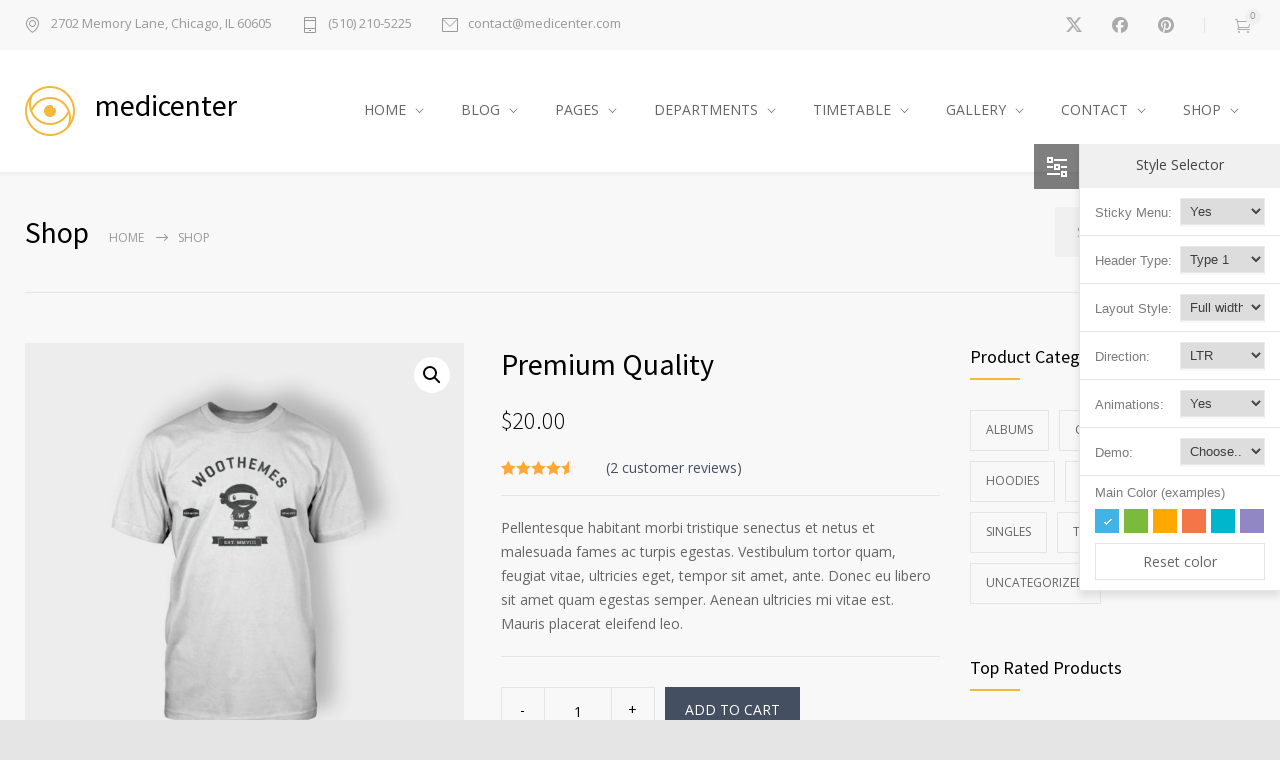

--- FILE ---
content_type: text/html; charset=UTF-8
request_url: https://quanticalabs.com/wp_themes/medicenter-ophthalmologist/product/premium-quality/
body_size: 21826
content:
<!DOCTYPE html>
<html lang="en-US">
		<head>
		<!--meta-->
		<meta http-equiv="content-type" content="text/html; charset=UTF-8" />
		<meta name="generator" content="WordPress 6.1.9" />
		<meta name="viewport" content="width=device-width, initial-scale=1, maximum-scale=1" />
		<meta name="description" content="Health Medical Clinic WordPress Theme" />
		<meta name="format-detection" content="telephone=no" />
		<!--style-->
		<link rel="alternate" type="application/rss+xml" title="RSS 2.0" href="https://quanticalabs.com/wp_themes/medicenter-ophthalmologist/feed/">
		<link rel="pingback" href="https://quanticalabs.com/wp_themes/medicenter-ophthalmologist/xmlrpc.php" />
					<link rel="shortcut icon" href="https://quanticalabs.com/wp_themes/medicenter-ophthalmologist/files/2021/05/favicon.ico" />
					<title>Premium Quality &#8211; MediCenter Ophthalmologist</title>
<meta name='robots' content='max-image-preview:large' />
<link rel='dns-prefetch' href='//fonts.googleapis.com' />
<link rel="alternate" type="application/rss+xml" title="MediCenter Ophthalmologist &raquo; Feed" href="https://quanticalabs.com/wp_themes/medicenter-ophthalmologist/feed/" />
<link rel="alternate" type="application/rss+xml" title="MediCenter Ophthalmologist &raquo; Comments Feed" href="https://quanticalabs.com/wp_themes/medicenter-ophthalmologist/comments/feed/" />
<link rel="alternate" type="application/rss+xml" title="MediCenter Ophthalmologist &raquo; Premium Quality Comments Feed" href="https://quanticalabs.com/wp_themes/medicenter-ophthalmologist/product/premium-quality/feed/" />
<script type="text/javascript">
window._wpemojiSettings = {"baseUrl":"https:\/\/s.w.org\/images\/core\/emoji\/14.0.0\/72x72\/","ext":".png","svgUrl":"https:\/\/s.w.org\/images\/core\/emoji\/14.0.0\/svg\/","svgExt":".svg","source":{"concatemoji":"https:\/\/quanticalabs.com\/wp_themes\/medicenter-ophthalmologist\/wp-includes\/js\/wp-emoji-release.min.js?ver=6.1.9"}};
/*! This file is auto-generated */
!function(e,a,t){var n,r,o,i=a.createElement("canvas"),p=i.getContext&&i.getContext("2d");function s(e,t){var a=String.fromCharCode,e=(p.clearRect(0,0,i.width,i.height),p.fillText(a.apply(this,e),0,0),i.toDataURL());return p.clearRect(0,0,i.width,i.height),p.fillText(a.apply(this,t),0,0),e===i.toDataURL()}function c(e){var t=a.createElement("script");t.src=e,t.defer=t.type="text/javascript",a.getElementsByTagName("head")[0].appendChild(t)}for(o=Array("flag","emoji"),t.supports={everything:!0,everythingExceptFlag:!0},r=0;r<o.length;r++)t.supports[o[r]]=function(e){if(p&&p.fillText)switch(p.textBaseline="top",p.font="600 32px Arial",e){case"flag":return s([127987,65039,8205,9895,65039],[127987,65039,8203,9895,65039])?!1:!s([55356,56826,55356,56819],[55356,56826,8203,55356,56819])&&!s([55356,57332,56128,56423,56128,56418,56128,56421,56128,56430,56128,56423,56128,56447],[55356,57332,8203,56128,56423,8203,56128,56418,8203,56128,56421,8203,56128,56430,8203,56128,56423,8203,56128,56447]);case"emoji":return!s([129777,127995,8205,129778,127999],[129777,127995,8203,129778,127999])}return!1}(o[r]),t.supports.everything=t.supports.everything&&t.supports[o[r]],"flag"!==o[r]&&(t.supports.everythingExceptFlag=t.supports.everythingExceptFlag&&t.supports[o[r]]);t.supports.everythingExceptFlag=t.supports.everythingExceptFlag&&!t.supports.flag,t.DOMReady=!1,t.readyCallback=function(){t.DOMReady=!0},t.supports.everything||(n=function(){t.readyCallback()},a.addEventListener?(a.addEventListener("DOMContentLoaded",n,!1),e.addEventListener("load",n,!1)):(e.attachEvent("onload",n),a.attachEvent("onreadystatechange",function(){"complete"===a.readyState&&t.readyCallback()})),(e=t.source||{}).concatemoji?c(e.concatemoji):e.wpemoji&&e.twemoji&&(c(e.twemoji),c(e.wpemoji)))}(window,document,window._wpemojiSettings);
</script>
<style type="text/css">
img.wp-smiley,
img.emoji {
	display: inline !important;
	border: none !important;
	box-shadow: none !important;
	height: 1em !important;
	width: 1em !important;
	margin: 0 0.07em !important;
	vertical-align: -0.1em !important;
	background: none !important;
	padding: 0 !important;
}
</style>
	<link rel='stylesheet' id='wp-block-library-css' href='https://quanticalabs.com/wp_themes/medicenter-ophthalmologist/wp-includes/css/dist/block-library/style.min.css?ver=6.1.9' type='text/css' media='all' />
<style id='wp-block-library-theme-inline-css' type='text/css'>
.wp-block-audio figcaption{color:#555;font-size:13px;text-align:center}.is-dark-theme .wp-block-audio figcaption{color:hsla(0,0%,100%,.65)}.wp-block-audio{margin:0 0 1em}.wp-block-code{border:1px solid #ccc;border-radius:4px;font-family:Menlo,Consolas,monaco,monospace;padding:.8em 1em}.wp-block-embed figcaption{color:#555;font-size:13px;text-align:center}.is-dark-theme .wp-block-embed figcaption{color:hsla(0,0%,100%,.65)}.wp-block-embed{margin:0 0 1em}.blocks-gallery-caption{color:#555;font-size:13px;text-align:center}.is-dark-theme .blocks-gallery-caption{color:hsla(0,0%,100%,.65)}.wp-block-image figcaption{color:#555;font-size:13px;text-align:center}.is-dark-theme .wp-block-image figcaption{color:hsla(0,0%,100%,.65)}.wp-block-image{margin:0 0 1em}.wp-block-pullquote{border-top:4px solid;border-bottom:4px solid;margin-bottom:1.75em;color:currentColor}.wp-block-pullquote__citation,.wp-block-pullquote cite,.wp-block-pullquote footer{color:currentColor;text-transform:uppercase;font-size:.8125em;font-style:normal}.wp-block-quote{border-left:.25em solid;margin:0 0 1.75em;padding-left:1em}.wp-block-quote cite,.wp-block-quote footer{color:currentColor;font-size:.8125em;position:relative;font-style:normal}.wp-block-quote.has-text-align-right{border-left:none;border-right:.25em solid;padding-left:0;padding-right:1em}.wp-block-quote.has-text-align-center{border:none;padding-left:0}.wp-block-quote.is-large,.wp-block-quote.is-style-large,.wp-block-quote.is-style-plain{border:none}.wp-block-search .wp-block-search__label{font-weight:700}.wp-block-search__button{border:1px solid #ccc;padding:.375em .625em}:where(.wp-block-group.has-background){padding:1.25em 2.375em}.wp-block-separator.has-css-opacity{opacity:.4}.wp-block-separator{border:none;border-bottom:2px solid;margin-left:auto;margin-right:auto}.wp-block-separator.has-alpha-channel-opacity{opacity:1}.wp-block-separator:not(.is-style-wide):not(.is-style-dots){width:100px}.wp-block-separator.has-background:not(.is-style-dots){border-bottom:none;height:1px}.wp-block-separator.has-background:not(.is-style-wide):not(.is-style-dots){height:2px}.wp-block-table{margin:"0 0 1em 0"}.wp-block-table thead{border-bottom:3px solid}.wp-block-table tfoot{border-top:3px solid}.wp-block-table td,.wp-block-table th{word-break:normal}.wp-block-table figcaption{color:#555;font-size:13px;text-align:center}.is-dark-theme .wp-block-table figcaption{color:hsla(0,0%,100%,.65)}.wp-block-video figcaption{color:#555;font-size:13px;text-align:center}.is-dark-theme .wp-block-video figcaption{color:hsla(0,0%,100%,.65)}.wp-block-video{margin:0 0 1em}.wp-block-template-part.has-background{padding:1.25em 2.375em;margin-top:0;margin-bottom:0}
</style>
<link rel='stylesheet' id='wc-blocks-vendors-style-css' href='https://quanticalabs.com/wp_themes/medicenter-ophthalmologist/wp-content/plugins/woocommerce/packages/woocommerce-blocks/build/wc-blocks-vendors-style.css?ver=9.8.4' type='text/css' media='all' />
<link rel='stylesheet' id='wc-blocks-style-css' href='https://quanticalabs.com/wp_themes/medicenter-ophthalmologist/wp-content/plugins/woocommerce/packages/woocommerce-blocks/build/wc-blocks-style.css?ver=9.8.4' type='text/css' media='all' />
<link rel='stylesheet' id='classic-theme-styles-css' href='https://quanticalabs.com/wp_themes/medicenter-ophthalmologist/wp-includes/css/classic-themes.min.css?ver=1' type='text/css' media='all' />
<style id='global-styles-inline-css' type='text/css'>
body{--wp--preset--color--black: #000000;--wp--preset--color--cyan-bluish-gray: #abb8c3;--wp--preset--color--white: #ffffff;--wp--preset--color--pale-pink: #f78da7;--wp--preset--color--vivid-red: #cf2e2e;--wp--preset--color--luminous-vivid-orange: #ff6900;--wp--preset--color--luminous-vivid-amber: #fcb900;--wp--preset--color--light-green-cyan: #7bdcb5;--wp--preset--color--vivid-green-cyan: #00d084;--wp--preset--color--pale-cyan-blue: #8ed1fc;--wp--preset--color--vivid-cyan-blue: #0693e3;--wp--preset--color--vivid-purple: #9b51e0;--wp--preset--color--medicenter-light-blue: #42B3E5;--wp--preset--color--medicenter-dark-blue: #3156A3;--wp--preset--color--medicenter-blue: #0384CE;--wp--preset--color--medicenter-green: #7CBA3D;--wp--preset--color--medicenter-orange: #FFA800;--wp--preset--color--medicenter-red: #F37548;--wp--preset--color--medicenter-turquoise: #00B6CC;--wp--preset--color--medicenter-violet: #9187C4;--wp--preset--gradient--vivid-cyan-blue-to-vivid-purple: linear-gradient(135deg,rgba(6,147,227,1) 0%,rgb(155,81,224) 100%);--wp--preset--gradient--light-green-cyan-to-vivid-green-cyan: linear-gradient(135deg,rgb(122,220,180) 0%,rgb(0,208,130) 100%);--wp--preset--gradient--luminous-vivid-amber-to-luminous-vivid-orange: linear-gradient(135deg,rgba(252,185,0,1) 0%,rgba(255,105,0,1) 100%);--wp--preset--gradient--luminous-vivid-orange-to-vivid-red: linear-gradient(135deg,rgba(255,105,0,1) 0%,rgb(207,46,46) 100%);--wp--preset--gradient--very-light-gray-to-cyan-bluish-gray: linear-gradient(135deg,rgb(238,238,238) 0%,rgb(169,184,195) 100%);--wp--preset--gradient--cool-to-warm-spectrum: linear-gradient(135deg,rgb(74,234,220) 0%,rgb(151,120,209) 20%,rgb(207,42,186) 40%,rgb(238,44,130) 60%,rgb(251,105,98) 80%,rgb(254,248,76) 100%);--wp--preset--gradient--blush-light-purple: linear-gradient(135deg,rgb(255,206,236) 0%,rgb(152,150,240) 100%);--wp--preset--gradient--blush-bordeaux: linear-gradient(135deg,rgb(254,205,165) 0%,rgb(254,45,45) 50%,rgb(107,0,62) 100%);--wp--preset--gradient--luminous-dusk: linear-gradient(135deg,rgb(255,203,112) 0%,rgb(199,81,192) 50%,rgb(65,88,208) 100%);--wp--preset--gradient--pale-ocean: linear-gradient(135deg,rgb(255,245,203) 0%,rgb(182,227,212) 50%,rgb(51,167,181) 100%);--wp--preset--gradient--electric-grass: linear-gradient(135deg,rgb(202,248,128) 0%,rgb(113,206,126) 100%);--wp--preset--gradient--midnight: linear-gradient(135deg,rgb(2,3,129) 0%,rgb(40,116,252) 100%);--wp--preset--duotone--dark-grayscale: url('#wp-duotone-dark-grayscale');--wp--preset--duotone--grayscale: url('#wp-duotone-grayscale');--wp--preset--duotone--purple-yellow: url('#wp-duotone-purple-yellow');--wp--preset--duotone--blue-red: url('#wp-duotone-blue-red');--wp--preset--duotone--midnight: url('#wp-duotone-midnight');--wp--preset--duotone--magenta-yellow: url('#wp-duotone-magenta-yellow');--wp--preset--duotone--purple-green: url('#wp-duotone-purple-green');--wp--preset--duotone--blue-orange: url('#wp-duotone-blue-orange');--wp--preset--font-size--small: 13px;--wp--preset--font-size--medium: 20px;--wp--preset--font-size--large: 36px;--wp--preset--font-size--x-large: 42px;--wp--preset--spacing--20: 0.44rem;--wp--preset--spacing--30: 0.67rem;--wp--preset--spacing--40: 1rem;--wp--preset--spacing--50: 1.5rem;--wp--preset--spacing--60: 2.25rem;--wp--preset--spacing--70: 3.38rem;--wp--preset--spacing--80: 5.06rem;}:where(.is-layout-flex){gap: 0.5em;}body .is-layout-flow > .alignleft{float: left;margin-inline-start: 0;margin-inline-end: 2em;}body .is-layout-flow > .alignright{float: right;margin-inline-start: 2em;margin-inline-end: 0;}body .is-layout-flow > .aligncenter{margin-left: auto !important;margin-right: auto !important;}body .is-layout-constrained > .alignleft{float: left;margin-inline-start: 0;margin-inline-end: 2em;}body .is-layout-constrained > .alignright{float: right;margin-inline-start: 2em;margin-inline-end: 0;}body .is-layout-constrained > .aligncenter{margin-left: auto !important;margin-right: auto !important;}body .is-layout-constrained > :where(:not(.alignleft):not(.alignright):not(.alignfull)){max-width: var(--wp--style--global--content-size);margin-left: auto !important;margin-right: auto !important;}body .is-layout-constrained > .alignwide{max-width: var(--wp--style--global--wide-size);}body .is-layout-flex{display: flex;}body .is-layout-flex{flex-wrap: wrap;align-items: center;}body .is-layout-flex > *{margin: 0;}:where(.wp-block-columns.is-layout-flex){gap: 2em;}.has-black-color{color: var(--wp--preset--color--black) !important;}.has-cyan-bluish-gray-color{color: var(--wp--preset--color--cyan-bluish-gray) !important;}.has-white-color{color: var(--wp--preset--color--white) !important;}.has-pale-pink-color{color: var(--wp--preset--color--pale-pink) !important;}.has-vivid-red-color{color: var(--wp--preset--color--vivid-red) !important;}.has-luminous-vivid-orange-color{color: var(--wp--preset--color--luminous-vivid-orange) !important;}.has-luminous-vivid-amber-color{color: var(--wp--preset--color--luminous-vivid-amber) !important;}.has-light-green-cyan-color{color: var(--wp--preset--color--light-green-cyan) !important;}.has-vivid-green-cyan-color{color: var(--wp--preset--color--vivid-green-cyan) !important;}.has-pale-cyan-blue-color{color: var(--wp--preset--color--pale-cyan-blue) !important;}.has-vivid-cyan-blue-color{color: var(--wp--preset--color--vivid-cyan-blue) !important;}.has-vivid-purple-color{color: var(--wp--preset--color--vivid-purple) !important;}.has-black-background-color{background-color: var(--wp--preset--color--black) !important;}.has-cyan-bluish-gray-background-color{background-color: var(--wp--preset--color--cyan-bluish-gray) !important;}.has-white-background-color{background-color: var(--wp--preset--color--white) !important;}.has-pale-pink-background-color{background-color: var(--wp--preset--color--pale-pink) !important;}.has-vivid-red-background-color{background-color: var(--wp--preset--color--vivid-red) !important;}.has-luminous-vivid-orange-background-color{background-color: var(--wp--preset--color--luminous-vivid-orange) !important;}.has-luminous-vivid-amber-background-color{background-color: var(--wp--preset--color--luminous-vivid-amber) !important;}.has-light-green-cyan-background-color{background-color: var(--wp--preset--color--light-green-cyan) !important;}.has-vivid-green-cyan-background-color{background-color: var(--wp--preset--color--vivid-green-cyan) !important;}.has-pale-cyan-blue-background-color{background-color: var(--wp--preset--color--pale-cyan-blue) !important;}.has-vivid-cyan-blue-background-color{background-color: var(--wp--preset--color--vivid-cyan-blue) !important;}.has-vivid-purple-background-color{background-color: var(--wp--preset--color--vivid-purple) !important;}.has-black-border-color{border-color: var(--wp--preset--color--black) !important;}.has-cyan-bluish-gray-border-color{border-color: var(--wp--preset--color--cyan-bluish-gray) !important;}.has-white-border-color{border-color: var(--wp--preset--color--white) !important;}.has-pale-pink-border-color{border-color: var(--wp--preset--color--pale-pink) !important;}.has-vivid-red-border-color{border-color: var(--wp--preset--color--vivid-red) !important;}.has-luminous-vivid-orange-border-color{border-color: var(--wp--preset--color--luminous-vivid-orange) !important;}.has-luminous-vivid-amber-border-color{border-color: var(--wp--preset--color--luminous-vivid-amber) !important;}.has-light-green-cyan-border-color{border-color: var(--wp--preset--color--light-green-cyan) !important;}.has-vivid-green-cyan-border-color{border-color: var(--wp--preset--color--vivid-green-cyan) !important;}.has-pale-cyan-blue-border-color{border-color: var(--wp--preset--color--pale-cyan-blue) !important;}.has-vivid-cyan-blue-border-color{border-color: var(--wp--preset--color--vivid-cyan-blue) !important;}.has-vivid-purple-border-color{border-color: var(--wp--preset--color--vivid-purple) !important;}.has-vivid-cyan-blue-to-vivid-purple-gradient-background{background: var(--wp--preset--gradient--vivid-cyan-blue-to-vivid-purple) !important;}.has-light-green-cyan-to-vivid-green-cyan-gradient-background{background: var(--wp--preset--gradient--light-green-cyan-to-vivid-green-cyan) !important;}.has-luminous-vivid-amber-to-luminous-vivid-orange-gradient-background{background: var(--wp--preset--gradient--luminous-vivid-amber-to-luminous-vivid-orange) !important;}.has-luminous-vivid-orange-to-vivid-red-gradient-background{background: var(--wp--preset--gradient--luminous-vivid-orange-to-vivid-red) !important;}.has-very-light-gray-to-cyan-bluish-gray-gradient-background{background: var(--wp--preset--gradient--very-light-gray-to-cyan-bluish-gray) !important;}.has-cool-to-warm-spectrum-gradient-background{background: var(--wp--preset--gradient--cool-to-warm-spectrum) !important;}.has-blush-light-purple-gradient-background{background: var(--wp--preset--gradient--blush-light-purple) !important;}.has-blush-bordeaux-gradient-background{background: var(--wp--preset--gradient--blush-bordeaux) !important;}.has-luminous-dusk-gradient-background{background: var(--wp--preset--gradient--luminous-dusk) !important;}.has-pale-ocean-gradient-background{background: var(--wp--preset--gradient--pale-ocean) !important;}.has-electric-grass-gradient-background{background: var(--wp--preset--gradient--electric-grass) !important;}.has-midnight-gradient-background{background: var(--wp--preset--gradient--midnight) !important;}.has-small-font-size{font-size: var(--wp--preset--font-size--small) !important;}.has-medium-font-size{font-size: var(--wp--preset--font-size--medium) !important;}.has-large-font-size{font-size: var(--wp--preset--font-size--large) !important;}.has-x-large-font-size{font-size: var(--wp--preset--font-size--x-large) !important;}
.wp-block-navigation a:where(:not(.wp-element-button)){color: inherit;}
:where(.wp-block-columns.is-layout-flex){gap: 2em;}
.wp-block-pullquote{font-size: 1.5em;line-height: 1.6;}
</style>
<link rel='stylesheet' id='photoswipe-css' href='https://quanticalabs.com/wp_themes/medicenter-ophthalmologist/wp-content/plugins/woocommerce/assets/css/photoswipe/photoswipe.min.css?ver=7.6.0' type='text/css' media='all' />
<link rel='stylesheet' id='photoswipe-default-skin-css' href='https://quanticalabs.com/wp_themes/medicenter-ophthalmologist/wp-content/plugins/woocommerce/assets/css/photoswipe/default-skin/default-skin.min.css?ver=7.6.0' type='text/css' media='all' />
<link rel='stylesheet' id='woocommerce-layout-css' href='https://quanticalabs.com/wp_themes/medicenter-ophthalmologist/wp-content/plugins/woocommerce/assets/css/woocommerce-layout.css?ver=7.6.0' type='text/css' media='all' />
<link rel='stylesheet' id='woocommerce-smallscreen-css' href='https://quanticalabs.com/wp_themes/medicenter-ophthalmologist/wp-content/plugins/woocommerce/assets/css/woocommerce-smallscreen.css?ver=7.6.0' type='text/css' media='only screen and (max-width: 768px)' />
<link rel='stylesheet' id='woocommerce-general-css' href='https://quanticalabs.com/wp_themes/medicenter-ophthalmologist/wp-content/plugins/woocommerce/assets/css/woocommerce.css?ver=7.6.0' type='text/css' media='all' />
<style id='woocommerce-inline-inline-css' type='text/css'>
.woocommerce form .form-row .required { visibility: visible; }
</style>
<link rel='stylesheet' id='google-font-source-sans-pro-css' href='//fonts.googleapis.com/css?family=Source+Sans+Pro%3A400%2C200%2C300%2C600%2C700&#038;subset=latin%2Clatin-ext&#038;ver=6.1.9' type='text/css' media='all' />
<link rel='stylesheet' id='google-font-open-sans-css' href='//fonts.googleapis.com/css?family=Open+Sans%3A400%2C300&#038;subset=latin%2Clatin-ext&#038;ver=6.1.9' type='text/css' media='all' />
<link rel='stylesheet' id='google-font-blockquote-css' href='//fonts.googleapis.com/css?family=Libre+Baskerville%3Aregular&#038;ver=6.1.9' type='text/css' media='all' />
<link rel='stylesheet' id='reset-css' href='https://quanticalabs.com/wp_themes/medicenter-ophthalmologist/wp-content/themes/medicenter/style/reset.css?ver=6.1.9' type='text/css' media='all' />
<link rel='stylesheet' id='superfish-css' href='https://quanticalabs.com/wp_themes/medicenter-ophthalmologist/wp-content/themes/medicenter/style/superfish.css?ver=6.1.9' type='text/css' media='all' />
<link rel='stylesheet' id='prettyPhoto-css' href='https://quanticalabs.com/wp_themes/medicenter-ophthalmologist/wp-content/themes/medicenter/style/prettyPhoto.css?ver=6.1.9' type='text/css' media='all' />
<link rel='stylesheet' id='jquery-qtip-css' href='https://quanticalabs.com/wp_themes/medicenter-ophthalmologist/wp-content/themes/medicenter/style/jquery.qtip.css?ver=6.1.9' type='text/css' media='all' />
<link rel='stylesheet' id='odometer-css' href='https://quanticalabs.com/wp_themes/medicenter-ophthalmologist/wp-content/themes/medicenter/style/odometer-theme-default.css?ver=6.1.9' type='text/css' media='all' />
<link rel='stylesheet' id='animations-css' href='https://quanticalabs.com/wp_themes/medicenter-ophthalmologist/wp-content/themes/medicenter/style/animations.css?ver=6.1.9' type='text/css' media='all' />
<link rel='stylesheet' id='main-style-css' href='https://quanticalabs.com/wp_themes/medicenter-ophthalmologist/wp-content/themes/medicenter/style.css?ver=6.1.9' type='text/css' media='all' />
<link rel='stylesheet' id='responsive-css' href='https://quanticalabs.com/wp_themes/medicenter-ophthalmologist/wp-content/themes/medicenter/style/responsive.css?ver=6.1.9' type='text/css' media='all' />
<link rel='stylesheet' id='woocommerce-custom-css' href='https://quanticalabs.com/wp_themes/medicenter-ophthalmologist/wp-content/themes/medicenter/woocommerce/style.css?ver=6.1.9' type='text/css' media='all' />
<link rel='stylesheet' id='woocommerce-responsive-css' href='https://quanticalabs.com/wp_themes/medicenter-ophthalmologist/wp-content/themes/medicenter/woocommerce/responsive.css?ver=6.1.9' type='text/css' media='all' />
<link rel='stylesheet' id='mc-features-css' href='https://quanticalabs.com/wp_themes/medicenter-ophthalmologist/wp-content/themes/medicenter/fonts/features/style.css?ver=6.1.9' type='text/css' media='all' />
<link rel='stylesheet' id='mc-template-css' href='https://quanticalabs.com/wp_themes/medicenter-ophthalmologist/wp-content/themes/medicenter/fonts/template/style.css?ver=6.1.9' type='text/css' media='all' />
<link rel='stylesheet' id='mc-social-css' href='https://quanticalabs.com/wp_themes/medicenter-ophthalmologist/wp-content/themes/medicenter/fonts/social/style.css?ver=6.1.9' type='text/css' media='all' />
<link rel='stylesheet' id='custom-css' href='https://quanticalabs.com/wp_themes/medicenter-ophthalmologist/wp-content/themes/medicenter/custom.css?ver=6.1.9' type='text/css' media='all' />
<script type='text/javascript' src='https://quanticalabs.com/wp_themes/medicenter-ophthalmologist/wp-includes/js/jquery/jquery.min.js?ver=3.6.1' id='jquery-core-js'></script>
<script type='text/javascript' src='https://quanticalabs.com/wp_themes/medicenter-ophthalmologist/wp-includes/js/jquery/jquery-migrate.min.js?ver=3.3.2' id='jquery-migrate-js'></script>
<script type='text/javascript' src='https://quanticalabs.com/wp_themes/medicenter-ophthalmologist/wp-content/plugins/revslider/public/assets/js/rbtools.min.js?ver=6.6.10' async id='tp-tools-js'></script>
<script type='text/javascript' src='https://quanticalabs.com/wp_themes/medicenter-ophthalmologist/wp-content/plugins/revslider/public/assets/js/rs6.min.js?ver=6.6.10' async id='revmin-js'></script>
<script type='text/javascript' src='https://quanticalabs.com/wp_themes/medicenter-ophthalmologist/wp-content/plugins/woocommerce/assets/js/jquery-blockui/jquery.blockUI.min.js?ver=2.7.0-wc.7.6.0' id='jquery-blockui-js'></script>
<script type='text/javascript' id='wc-add-to-cart-js-extra'>
/* <![CDATA[ */
var wc_add_to_cart_params = {"ajax_url":"\/wp_themes\/medicenter-ophthalmologist\/wp-admin\/admin-ajax.php","wc_ajax_url":"\/wp_themes\/medicenter-ophthalmologist\/?wc-ajax=%%endpoint%%","i18n_view_cart":"View cart","cart_url":"https:\/\/quanticalabs.com\/wp_themes\/medicenter-ophthalmologist\/cart\/","is_cart":"","cart_redirect_after_add":"no"};
/* ]]> */
</script>
<script type='text/javascript' src='https://quanticalabs.com/wp_themes/medicenter-ophthalmologist/wp-content/plugins/woocommerce/assets/js/frontend/add-to-cart.min.js?ver=7.6.0' id='wc-add-to-cart-js'></script>
<script type='text/javascript' src='https://quanticalabs.com/wp_themes/medicenter-ophthalmologist/wp-content/plugins/js_composer/assets/js/vendors/woocommerce-add-to-cart.js?ver=6.10.0' id='vc_woocommerce-add-to-cart-js-js'></script>
<link rel="https://api.w.org/" href="https://quanticalabs.com/wp_themes/medicenter-ophthalmologist/wp-json/" /><link rel="alternate" type="application/json" href="https://quanticalabs.com/wp_themes/medicenter-ophthalmologist/wp-json/wp/v3/product/19" /><link rel="EditURI" type="application/rsd+xml" title="RSD" href="https://quanticalabs.com/wp_themes/medicenter-ophthalmologist/xmlrpc.php?rsd" />
<link rel="wlwmanifest" type="application/wlwmanifest+xml" href="https://quanticalabs.com/wp_themes/medicenter-ophthalmologist/wp-includes/wlwmanifest.xml" />
<meta name="generator" content="WordPress 6.1.9" />
<meta name="generator" content="WooCommerce 7.6.0" />
<link rel="canonical" href="https://quanticalabs.com/wp_themes/medicenter-ophthalmologist/product/premium-quality/" />
<link rel='shortlink' href='https://quanticalabs.com/wp_themes/medicenter-ophthalmologist/?p=19' />
<link rel="alternate" type="application/json+oembed" href="https://quanticalabs.com/wp_themes/medicenter-ophthalmologist/wp-json/oembed/1.0/embed?url=https%3A%2F%2Fquanticalabs.com%2Fwp_themes%2Fmedicenter-ophthalmologist%2Fproduct%2Fpremium-quality%2F" />
<link rel="alternate" type="text/xml+oembed" href="https://quanticalabs.com/wp_themes/medicenter-ophthalmologist/wp-json/oembed/1.0/embed?url=https%3A%2F%2Fquanticalabs.com%2Fwp_themes%2Fmedicenter-ophthalmologist%2Fproduct%2Fpremium-quality%2F&#038;format=xml" />
	<noscript><style>.woocommerce-product-gallery{ opacity: 1 !important; }</style></noscript>
	<meta name="generator" content="Powered by WPBakery Page Builder - drag and drop page builder for WordPress."/>
<meta name="generator" content="Powered by Slider Revolution 6.6.10 - responsive, Mobile-Friendly Slider Plugin for WordPress with comfortable drag and drop interface." />
<script>function setREVStartSize(e){
			//window.requestAnimationFrame(function() {
				window.RSIW = window.RSIW===undefined ? window.innerWidth : window.RSIW;
				window.RSIH = window.RSIH===undefined ? window.innerHeight : window.RSIH;
				try {
					var pw = document.getElementById(e.c).parentNode.offsetWidth,
						newh;
					pw = pw===0 || isNaN(pw) || (e.l=="fullwidth" || e.layout=="fullwidth") ? window.RSIW : pw;
					e.tabw = e.tabw===undefined ? 0 : parseInt(e.tabw);
					e.thumbw = e.thumbw===undefined ? 0 : parseInt(e.thumbw);
					e.tabh = e.tabh===undefined ? 0 : parseInt(e.tabh);
					e.thumbh = e.thumbh===undefined ? 0 : parseInt(e.thumbh);
					e.tabhide = e.tabhide===undefined ? 0 : parseInt(e.tabhide);
					e.thumbhide = e.thumbhide===undefined ? 0 : parseInt(e.thumbhide);
					e.mh = e.mh===undefined || e.mh=="" || e.mh==="auto" ? 0 : parseInt(e.mh,0);
					if(e.layout==="fullscreen" || e.l==="fullscreen")
						newh = Math.max(e.mh,window.RSIH);
					else{
						e.gw = Array.isArray(e.gw) ? e.gw : [e.gw];
						for (var i in e.rl) if (e.gw[i]===undefined || e.gw[i]===0) e.gw[i] = e.gw[i-1];
						e.gh = e.el===undefined || e.el==="" || (Array.isArray(e.el) && e.el.length==0)? e.gh : e.el;
						e.gh = Array.isArray(e.gh) ? e.gh : [e.gh];
						for (var i in e.rl) if (e.gh[i]===undefined || e.gh[i]===0) e.gh[i] = e.gh[i-1];
											
						var nl = new Array(e.rl.length),
							ix = 0,
							sl;
						e.tabw = e.tabhide>=pw ? 0 : e.tabw;
						e.thumbw = e.thumbhide>=pw ? 0 : e.thumbw;
						e.tabh = e.tabhide>=pw ? 0 : e.tabh;
						e.thumbh = e.thumbhide>=pw ? 0 : e.thumbh;
						for (var i in e.rl) nl[i] = e.rl[i]<window.RSIW ? 0 : e.rl[i];
						sl = nl[0];
						for (var i in nl) if (sl>nl[i] && nl[i]>0) { sl = nl[i]; ix=i;}
						var m = pw>(e.gw[ix]+e.tabw+e.thumbw) ? 1 : (pw-(e.tabw+e.thumbw)) / (e.gw[ix]);
						newh =  (e.gh[ix] * m) + (e.tabh + e.thumbh);
					}
					var el = document.getElementById(e.c);
					if (el!==null && el) el.style.height = newh+"px";
					el = document.getElementById(e.c+"_wrapper");
					if (el!==null && el) {
						el.style.height = newh+"px";
						el.style.display = "block";
					}
				} catch(e){
					console.log("Failure at Presize of Slider:" + e)
				}
			//});
		  };</script>
<noscript><style> .wpb_animate_when_almost_visible { opacity: 1; }</style></noscript>		<!--custom style-->
<style type="text/css">
		.single-ql_services .vertical-menu li:hover>a,
	.single-ql_services .vertical-menu li:hover>a::after,
	.single-ql_services .vertical-menu li ul li:hover>a,
	.single-ql_services .vertical-menu li ul li:hover>a::after,
	.single-ql_services .vertical-menu li ul li ul li:hover>a,
	.single-ql_services .vertical-menu li ul li ul li:hover>a::after,
	.mc-icon,
	.mc-features-style-light .hexagon span::before,
	.hexagon.style-light span:before,
	.mc-features-style-light .circle span::before,
	.icon-single.circle.style-light span::before,
	.services-list li .service-icon::before,
	.site-container .simple-list li::before,
	.single .post-content ul li:not([class^="template-"])::before,
	.single-page ul li:not([class^="template-"])::before,
	.wpb_text_column ul li:not([class^="template-"])::before,
	.info-box::before,
	.rs-layer.slider-heading.mc-colored a
	{
		color: #F4B73C;
	}
	.background-primary-color,
	.box-header::after,
	.sf-menu li:hover a, .sf-menu li.selected a, .sf-menu li.current-menu-item a, .sf-menu li.current-menu-ancestor a,
	.mobile-menu-container nav.mobile-menu>ul li.current-menu-item>a,
	.mobile-menu-container nav.mobile-menu>ul li.current-menu-ancestor ul li.current-menu-item a,
	.mobile-menu-container nav.mobile-menu>ul li.current-menu-ancestor ul li.current-menu-parent ul li.current-menu-item a,
	.mobile-menu-container nav.mobile-menu>ul li.current-menu-ancestor a,
	.mobile-menu-container nav.mobile-menu>ul li.current-menu-ancestor ul li.current-menu-parent a,
	.mobile-menu-container nav.mobile-menu>ul li.current-menu-ancestor ul li.current-menu-parent ul li.current-menu-parent a,
	.single-ql_services .vertical-menu li.current-menu-item>a,
	.single-ql_services .vertical-menu li.current-menu-ancestor>a,
	.social-icons li a:hover::before,
	.icon-single[class^="social-"]:hover::before, .icon-single[class*=" social-"]:hover::before,
	.hexagon,
	.timeline-item label,
	.items-list .value,
	.comment-box .comments-number a,
	.comment-form .mc-button:hover,
	.contact-form .mc-button:hover,
	.post-password-form .mc-button:hover,
	.pagination li a:hover,
	.pagination li.selected a,
	.pagination li.selected span,
	.categories li a:hover,
	.widget_categories li a:hover,
	.categories li.current-cat a,
	.widget_categories li.current-cat a,
	.widget_tag_cloud a:hover,
	.tabs-box-navigation.sf-menu .tabs-box-navigation-selected:hover,
	.timetable .event.tooltip:hover,
	.timetable .event .event-container.tooltip:hover,
	.tooltip .tooltip-content,
	.gallery-box:hover .description,
	.gallery-box .controls a:hover,
	.widget_archive li a:hover,
	.scroll-top:hover,
	.home-box-container:nth-child(3n+1),
	.footer-banner-box-container .footer-banner-box:nth-child(3n+1),
	.more.light-color,
	.more.dark-color:hover,
	.more.light-color.no-hover-color:hover,
	body .vc_progress_bar .vc_single_bar .vc_bar,
	.arrow-container .arrow,
	body .vc_progress_bar .vc_single_bar .vc_bar+.vc_label_units
		,
	.woocommerce .product-categories li a:hover,
	.woocommerce .woocommerce-pagination ul.page-numbers li a:hover,
	.woocommerce .woocommerce-pagination ul.page-numbers li a.current,
	.woocommerce .woocommerce-pagination ul.page-numbers li span.current,
	.woocommerce-cart .woocommerce .wc-proceed-to-checkout a.checkout-button:hover,
	.woocommerce .widget_price_filter .price_slider_amount .button:hover,
	.woocommerce .widget_product_search form input[type='submit']:hover,
	.woocommerce .widget_product_search form button:hover,
	.woocommerce div.product form.cart .button.single_add_to_cart_button:hover,
	.woocommerce #review_form #respond .form-submit input:hover,
	.woocommerce #payment #place_order:hover,
	.woocommerce .cart input.button:hover,
	.woocommerce .button.wc-forward:hover,
	.woocommerce #respond input#submit:hover, 
	.woocommerce a.button:hover, 
	.woocommerce button.button:hover, 
	.woocommerce input.button:hover,
	.woocommerce #respond input#submit.alt:hover, 
	.woocommerce a.button.alt:hover, 
	.woocommerce button.button.alt:hover, 
	.woocommerce input.button.alt:hover,
	.woocommerce .cart .coupon input.button:hover,
	.woocommerce .comment-reply-title:after,
	.woocommerce mark,
	.woocommerce .quantity .plus:hover,
	.woocommerce .quantity .minus:hover,
	.woocommerce a.remove:hover,
	.woocommerce-checkout .woocommerce h2:after,
	span.cart-items-number
		{
		background-color: #F4B73C;
	}
	.mc-features-style-light.light-colored .hexagon,
	.hexagon.style-light.light-colored,
	.mc-features-style-light.light-colored .circle span
	{
		background-color: #F4B73C26;
	}
	.rs-layer.slider-heading.mc-colored ::after
	{
		background: #F4B73C7F;
	}
	.header.layout-2 .sf-menu li:hover a, .header.layout-2 .sf-menu li.selected a, .header.layout-2 .sf-menu li.current-menu-item a, .header.layout-2 .sf-menu li.current-menu-ancestor a,
	.header.layout-2 .sf-menu li ul li a:hover, .header.layout-2 .sf-menu li ul li.selected a, .header.layout-2 .sf-menu li ul li.current-menu-item a, .header.layout-2 .sf-menu>li.menu-item-has-children ul li a:hover, .header.layout-2 .sf-menu>li.menu-item-has-children:hover ul li.selected a, .header.layout-2 .sf-menu>li.menu-item-has-children:hover ul li.current-menu-item a, .header.layout-2 .sf-menu>li.menu-item-has-children:hover ul li.selected ul li a:hover, .header.layout-2 .sf-menu>li.menu-item-has-children:hover ul li.current-menu-item ul li a:hover, .header.layout-2 .sf-menu>li.menu-item-has-children:hover ul li ul li.selected a, .header.layout-2 .sf-menu>li.menu-item-has-children:hover ul li ul li.current-menu-item a, .header.layout-2 .sf-menu>li.menu-item-has-children:hover ul li.selected ul li.selected a, .header.layout-2 .sf-menu>li.menu-item-has-children:hover ul li.selected ul li.current-menu-item a, .header.layout-2 .sf-menu>li.menu-item-has-children:hover ul li.menu-item-type-custom a:hover, .header.layout-2 .sf-menu li ul li.menu-item-type-custom a:hover,
	.sf-menu li ul li a:hover, .sf-menu li ul li.selected a, .sf-menu li ul li.current-menu-item a, .sf-menu>li.menu-item-has-children:hover ul li.current-menu-item ul li.current-menu-item a,
	.sf-menu>li.menu-item-has-children ul li a:hover, .sf-menu>li.menu-item-has-children:hover ul li.selected a, .sf-menu>li.menu-item-has-children:hover ul li.current-menu-item a, .sf-menu>li.menu-item-has-children:hover ul li.current-menu-item ul li.current-menu-item ul li a:hover,
	.sf-menu>li.menu-item-has-children:hover ul li.selected ul li a:hover,.sf-menu>li.menu-item-has-children:hover ul li.current-menu-item ul li a:hover, .sf-menu>li.menu-item-has-children:hover ul li ul li.selected a, .sf-menu>li.menu-item-has-children:hover ul li ul li.current-menu-item a, .sf-menu>li.menu-item-has-children:hover ul li.selected ul li.selected a, .sf-menu>li.menu-item-has-children:hover ul li.selected ul li.current-menu-item a,
	.sf-menu>li.menu-item-has-children:hover ul li.menu-item-type-custom a:hover, .sf-menu li ul li.menu-item-type-custom a:hover, .sf-menu>li.menu-item-has-children:hover ul li.current-menu-item ul li.menu-item-type-custom a:hover,
	.mobile-menu-container nav.mobile-menu>ul li.current-menu-item>a,
	.mobile-menu-container nav.mobile-menu>ul li.current-menu-ancestor ul li.current-menu-item a,
	.mobile-menu-container nav.mobile-menu>ul li.current-menu-ancestor ul li.current-menu-parent ul li.current-menu-item a,
	.mobile-menu-container nav.mobile-menu>ul li.current-menu-ancestor a,
	.mobile-menu-container nav.mobile-menu>ul li.current-menu-ancestor ul li.current-menu-parent a,
	.mobile-menu-container nav.mobile-menu>ul li.current-menu-ancestor ul li.current-menu-parent ul li.current-menu-parent a,
	.vertical-menu li a:hover,
	.vertical-menu li.is-active a,
	.timeline-item .label-container .timeline-circle::after,
	.scrolling-list-control-left:hover,
	.scrolling-list-control-right:hover,
	.caroufredsel-wrapper-testimonials.grey+.scrolling-controls .scrolling-list-control-left:hover,
	.caroufredsel-wrapper-testimonials.grey+.scrolling-controls .scrolling-list-control-right:hover,
	.comment-form .mc-button:hover,
	.contact-form .mc-button:hover,
	.post-password-form .mc-button:hover,
	.pagination li a:hover,
	.pagination li.selected a,
	.pagination li.selected span,
	.categories li a:hover,
	.widget_categories li a:hover,
	.categories li.current-cat a,
	.widget_categories li.current-cat a,
	.widget_tag_cloud a:hover,
	.tabs-box-navigation.sf-menu li:hover ul, .tabs-box-navigation.sf-menu li.sfHover ul,
	.controls .prev:hover,
	.controls .next:hover,
	.controls .close:hover,
	.gallery-box:hover .item-details,
	.widget_archive li a:hover,
	.footer .header-right a.scrolling-list-control-left:hover, 
	.footer .header-right a.scrolling-list-control-right:hover,
	.header-right a.scrolling-list-control-left:hover, 
	.header-right a.scrolling-list-control-right:hover,
	.tabs-navigation li a:hover,
	.tabs-navigation li a.selected,
	.tabs-navigation li.ui-tabs-active a,
	.scrolling-list li a:hover .number,
	.more.light-color,
	.more.dark-color:hover,
	.more.light-color.no-hover-color:hover,
	.services-list li .service-details::after,
	body .site-container .clearfix.has-gutenberg-blocks blockquote.wp-block-quote
		,
	.woocommerce .product-categories li a:hover,
	.woocommerce .woocommerce-pagination ul.page-numbers li a:hover,
	.woocommerce .woocommerce-pagination ul.page-numbers li a.current,
	.woocommerce .woocommerce-pagination ul.page-numbers li span.current,
	.woocommerce-cart .woocommerce .wc-proceed-to-checkout a.checkout-button:hover,
	.woocommerce .widget_price_filter .price_slider_amount .button:hover,
	.woocommerce .widget_product_search form input[type='submit']:hover,
	.woocommerce .widget_product_search form button:hover,
	.woocommerce div.product form.cart .button.single_add_to_cart_button:hover,
	.woocommerce #review_form #respond .form-submit input:hover,
	.woocommerce #payment #place_order:hover,
	.woocommerce .cart input.button:hover,
	.woocommerce .button.wc-forward:hover,
	.woocommerce #respond input#submit:hover, 
	.woocommerce a.button:hover, 
	.woocommerce button.button:hover, 
	.woocommerce input.button:hover,
	.woocommerce #respond input#submit.alt:hover, 
	.woocommerce a.button.alt:hover, 
	.woocommerce button.button.alt:hover, 
	.woocommerce input.button.alt:hover,
	.woocommerce .cart .coupon input.button:hover,
	.woocommerce .woocommerce-error, .woocommerce .woocommerce-info, .woocommerce .woocommerce-message,
	.woocommerce .quantity .plus:hover,
	.woocommerce .quantity .minus:hover
		{
		border-color: #F4B73C;
	}
	.sf-menu>li.menu-item-has-children:hover ul li.menu-item-type-custom a,
	.sf-menu>li.menu-item-has-children:hover ul li.selected ul li a,
	.sf-menu>li.menu-item-has-children:hover ul li.current-menu-item ul li a,
	.sf-menu>li.menu-item-has-children:hover ul li.current-menu-item ul li.menu-item-type-custom a,
	.sf-menu>li.menu-item-has-children:hover ul li.current-menu-item ul li.current-menu-item ul li a,
	.sf-menu li ul li.menu-item-type-custom a
	{
		color: #666;
		border-color: #E5E5E5;
	}
	.header.layout-2 .sf-menu>li.menu-item-has-children:hover ul li.menu-item-type-custom a,
	.header.layout-2 .sf-menu>li.menu-item-has-children:hover ul li.selected ul li a,
	.header.layout-2 .sf-menu>li.menu-item-has-children:hover ul li.current-menu-item ul li a,
	.header.layout-2 .sf-menu li ul li.menu-item-type-custom a
	{
		border-color: #E5E5E5;
	}
	.hexagon::before,
	.hexagon.small::before,
	.comment-box .arrow-comments,
	.tooltip .tooltip-arrow
		,
	.woocommerce div.product .woocommerce-tabs ul.tabs li.active span,
	.woocommerce div.product .woocommerce-tabs ul.tabs li a:hover,
	.woocommerce div.product .woocommerce-tabs ul.tabs li a.selected,
	.woocommerce div.product .woocommerce-tabs ul.tabs li.active a
		{
		border-bottom-color: #F4B73C;
	}
	.hexagon::after,
	.hexagon.small::after,
	.comment-box .arrow-comments,
	.tooltip .tooltip-arrow
		,
	.woocommerce div.product .woocommerce-tabs ul.tabs li.active span
		{
		border-top-color: #F4B73C;
	}
	.timeline-item .label-triangle
	{
		border-left-color: #F4B73C;
	}
	.mc-features-style-light.light-colored .hexagon::after,
	.mc-features-style-light.light-colored .hexagon.small::after,
	.hexagon.style-light.light-colored::after,
	.hexagon.small.style-light.light-colored::after
	{
		border-top-color: #F4B73C26;
	}
	.mc-features-style-light.light-colored .hexagon::before,
	.mc-features-style-light.light-colored .hexagon.small::before,
	.hexagon.style-light.light-colored::before,
	.hexagon.small.style-light.light-colored::before
	{
		border-bottom-color: #F4B73C26;
	}
		a,
	blockquote,
	blockquote p,
	.sentence,
	.bread-crumb li a:hover,
	.more,
	.accordion .ui-accordion-header.ui-state-hover h3,
	.post-footer-details li a:hover,
	#cancel_comment:hover,
	.button-label
		,
	.woocommerce .posted_in a:hover,
	.woocommerce-message a,
	.woocommerce-info a,
	.woocommerce-error a,
	.woocommerce-review-link,
	.woocommerce-checkout #payment .payment_method_paypal .about_paypal
		{
		color: #444F61;
	}
		.woocommerce a.remove
	{
		color: #444F61 !important;
	}
		.background-secondary-color,
	.background-secondary-color>.wpb_wrapper>.home-box-container,
	.more.light:hover,
	.more.dark-color,
	.more.light-color:hover,
	.comment-box .date .value,
	.comment-form .mc-button,
	.contact-form .mc-button,
	.post-password-form .mc-button,
	.ui-datepicker-current-day,
	.wpb_content_element .accordion .ui-accordion-header.ui-state-active,
	.accordion .ui-accordion-header.ui-state-active,
	.tabs-box-navigation.sf-menu .tabs-box-navigation-selected,
	.dropcap .dropcap-label,
	.timetable .event,
	.tip,
	.home-box-container:nth-child(3n+3),
	.footer-banner-box-container .footer-banner-box:nth-child(3n+3),
	.hexagon.fancybox,
	.circle.fancybox span,
	.arrow-container .arrow-dark
		,
	.woocommerce #respond input#submit, 
	.woocommerce a.button, 
	.woocommerce button.button, 
	.woocommerce input.button,
	.woocommerce #respond input#submit.alt, 
	.woocommerce a.button.alt, 
	.woocommerce button.button.alt, 
	.woocommerce input.button.altm,
	.woocommerce .widget_product_search form input[type='submit'],
	.woocommerce .widget_product_search form button,
	.woocommerce .cart .coupon input.button,
	.woocommerce .button.add_to_cart_button.loading,
	.woocommerce-cart .wc-proceed-to-checkout a.checkout-button,
	.woocommerce .widget_price_filter .price_slider_amount .button,
	.woocommerce div.product form.cart .button.single_add_to_cart_button,
	.woocommerce #review_form #respond .form-submit input,
	.woocommerce #payment #place_order,
	.woocommerce .cart input.button,
	.woocommerce .button.wc-forward,
	.woocommerce span.onsale,
	.woocommerce .widget_price_filter .ui-slider .ui-slider-range
		{
		background-color: #444F61;
	}
	blockquote,
	.more.dark-color,
	.more.light-color:hover,
	.more.light:hover,
	.comment-form .mc-button,
	.contact-form .mc-button,
	.post-password-form .mc-button,
	.wpb_content_element .accordion .ui-accordion-header.ui-state-active,
	.accordion .ui-accordion-header.ui-state-active,
	.services-list ul li:nth-child(3n+3) .service-details::after
		,
	.woocommerce #respond input#submit, 
	.woocommerce a.button, 
	.woocommerce button.button, 
	.woocommerce input.button,
	.woocommerce #respond input#submit.alt, 
	.woocommerce a.button.alt, 
	.woocommerce button.button.alt, 
	.woocommerce input.button.altm,
	.woocommerce .widget_product_search form input[type='submit'],
	.woocommerce .widget_product_search form button,
	.woocommerce .cart .coupon input.button,
	.woocommerce .button.add_to_cart_button.loading,
	.woocommerce-cart .wc-proceed-to-checkout a.checkout-button,
	.woocommerce .widget_price_filter .price_slider_amount .button,
	.woocommerce div.product form.cart .button.single_add_to_cart_button,
	.woocommerce #review_form #respond .form-submit input,
	.woocommerce #payment #place_order,
	.woocommerce .cart input.button,
	.woocommerce .button.wc-forward,
	.woocommerce .widget_price_filter .ui-slider .ui-slider-handle
		{
		border-color: #444F61;
	}
	.comment-box .date .arrow-date,
	.hexagon.fancybox::after
	{
		border-top-color: #444F61;
	}
	.comment-box .date .arrow-date,
	.hexagon.fancybox::before
	{
		border-bottom-color: #444F61;
	}
		.background-tertiary-color,
	.home-box-container:nth-child(3n+2),
	.footer-banner-box-container .footer-banner-box:nth-child(3n+2)
	{
		background-color: #59667B;
	}
	.services-list ul li:nth-child(3n+2) .service-details::after
	{
		border-color: #59667B;
	}
		blockquote,
	.sentence,
	.style-light .gallery-box h5
	{
		font-family: 'Libre Baskerville';
	}
	</style>	</head>
	<body class="product-template-default single single-product postid-19 theme-medicenter woocommerce woocommerce-page woocommerce-no-js wpb-js-composer js-comp-ver-6.10.0 vc_responsive">
		<div class="site-container fullwidth">
							<div class="header-top-sidebar-container">
					<div class="header-top-sidebar clearfix">
									<div class="textwidget"><div style='padding: 17px 0;' class='clearfix'>
<ul class='thin-list'>
<li>
<span class="header-icon template-location">2702 Memory Lane, Chicago, IL 60605</span>
</li>
<li>
<a href="tel:5102105225" class="header-icon template-phone">(510) 210-5225</a>
</li>
<li>
<a href="/cdn-cgi/l/email-protection#9dfef2f3e9fcfee9ddf0f8f9f4fef8f3e9f8efb3fef2f0" class="header-icon template-mail"><span class="__cf_email__" data-cfemail="ec8f8382988d8f98ac818988858f898298899ec28f8381">[email&#160;protected]</span></a>
</li>
</ul>

<div class="icons-list">
<a href="https://twitter.com/QuanticaLabs" target="_blank" class="icon-single mc-icon social-twitter" rel="noopener"></a>
<a href="https://www.facebook.com/QuanticaLabs/" target="_blank" class="icon-single mc-icon social-facebook" rel="noopener"></a>
<a href="https://www.pinterest.com/quanticalabs/" target="_blank" class="icon-single mc-icon social-pinterest" rel="noopener"></a>
		<a href="https://quanticalabs.com/wp_themes/medicenter-ophthalmologist/cart/" class="template-cart mc-icon">&nbsp;<span class="cart-items-number cart-empty">0</span></a>
		
</div>
</div></div>
							</div>
				</div>
							<!-- Header -->
						<div class="header-container sticky">
				<div class="header clearfix layout-1">
										<div class="header-left">
						<a href="https://quanticalabs.com/wp_themes/medicenter-ophthalmologist" title="MediCenter Ophthalmologist">
														<img src="https://quanticalabs.com/wp_themes/medicenter-ophthalmologist/files/2021/05/logo_opthalmic.png" alt="logo" />
																					<span class="logo">medicenter</span>
													</a>
						<a href="#" class="mobile-menu-switch vertical-align-cell">
							<span class="line"></span>
							<span class="line"></span>
							<span class="line"></span>
							<span class="line"></span>
						</a>
											</div>
					<div class="menu-main-menu-container"><ul id="menu-main-menu" class="sf-menu header-right"><li id="menu-item-3996" class="menu-item menu-item-type-post_type menu-item-object-page menu-item-home menu-item-has-children menu-item-3996"><a href="https://quanticalabs.com/wp_themes/medicenter-ophthalmologist/">HOME</a>
<ul class="sub-menu">
	<li id="menu-item-3997" class="menu-item menu-item-type-custom menu-item-object-custom menu-item-3997"><a href="https://quanticalabs.com/wp_themes/medicenter/home/">Main Demo</a></li>
	<li id="menu-item-3998" class="menu-item menu-item-type-custom menu-item-object-custom menu-item-3998"><a href="https://quanticalabs.com/wp_themes/medicenter-pregnancy/">Pregnancy Demo</a></li>
	<li id="menu-item-3999" class="menu-item menu-item-type-custom menu-item-object-custom menu-item-home menu-item-3999"><a href="https://quanticalabs.com/wp_themes/medicenter-ophthalmologist/">Ophthalmologist Demo</a></li>
	<li id="menu-item-4000" class="menu-item menu-item-type-custom menu-item-object-custom menu-item-4000"><a href="https://quanticalabs.com/wp_themes/medicenter-veterinary/">Veterinary Demo</a></li>
	<li id="menu-item-4045" class="menu-item menu-item-type-custom menu-item-object-custom menu-item-4045"><a href="https://quanticalabs.com/wp_themes/medicenter-dentist/">Dentist Demo</a></li>
	<li id="menu-item-3834" class="menu-item menu-item-type-post_type menu-item-object-page menu-item-has-children menu-item-3834"><a href="https://quanticalabs.com/wp_themes/medicenter-ophthalmologist/home/">Home Page Layouts</a>
	<ul class="sub-menu">
		<li id="menu-item-3835" class="menu-item menu-item-type-post_type menu-item-object-page menu-item-3835"><a href="https://quanticalabs.com/wp_themes/medicenter-ophthalmologist/home/">Home Style 1</a></li>
		<li id="menu-item-3852" class="menu-item menu-item-type-post_type menu-item-object-page menu-item-3852"><a href="https://quanticalabs.com/wp_themes/medicenter-ophthalmologist/home-style-2/">Home Style 2</a></li>
		<li id="menu-item-3677" class="menu-item menu-item-type-post_type menu-item-object-page menu-item-3677"><a href="https://quanticalabs.com/wp_themes/medicenter-ophthalmologist/home-style-3/">Home Style 3</a></li>
		<li id="menu-item-3608" class="menu-item menu-item-type-post_type menu-item-object-page menu-item-3608"><a href="https://quanticalabs.com/wp_themes/medicenter-ophthalmologist/home-style-4/">Home Style 4</a></li>
		<li id="menu-item-3609" class="menu-item menu-item-type-post_type menu-item-object-page menu-item-3609"><a href="https://quanticalabs.com/wp_themes/medicenter-ophthalmologist/home-style-5/">Home Style 5</a></li>
		<li id="menu-item-3610" class="menu-item menu-item-type-post_type menu-item-object-page menu-item-3610"><a href="https://quanticalabs.com/wp_themes/medicenter-ophthalmologist/home-style-6/">Home Style 6</a></li>
		<li id="menu-item-3612" class="menu-item menu-item-type-post_type menu-item-object-page menu-item-3612"><a href="https://quanticalabs.com/wp_themes/medicenter-ophthalmologist/home-style-7/">Home Style 7</a></li>
		<li id="menu-item-3613" class="menu-item menu-item-type-post_type menu-item-object-page menu-item-3613"><a href="https://quanticalabs.com/wp_themes/medicenter-ophthalmologist/home-small-slider/">Home Small Slider</a></li>
	</ul>
</li>
</ul>
</li>
<li id="menu-item-3674" class="menu-item menu-item-type-post_type menu-item-object-page menu-item-has-children menu-item-3674"><a href="https://quanticalabs.com/wp_themes/medicenter-ophthalmologist/blog/">BLOG</a>
<ul class="sub-menu">
	<li id="menu-item-3614" class="menu-item menu-item-type-post_type menu-item-object-page menu-item-3614"><a href="https://quanticalabs.com/wp_themes/medicenter-ophthalmologist/blog/">Blog With Sidebar</a></li>
	<li id="menu-item-3686" class="menu-item menu-item-type-post_type menu-item-object-page menu-item-has-children menu-item-3686"><a href="https://quanticalabs.com/wp_themes/medicenter-ophthalmologist/blog-2-columns-right-sidebar/">Blog 2 Columns</a>
	<ul class="sub-menu">
		<li id="menu-item-3615" class="menu-item menu-item-type-post_type menu-item-object-page menu-item-3615"><a href="https://quanticalabs.com/wp_themes/medicenter-ophthalmologist/blog-2-columns-right-sidebar/">Right Sidebar</a></li>
		<li id="menu-item-3616" class="menu-item menu-item-type-post_type menu-item-object-page menu-item-3616"><a href="https://quanticalabs.com/wp_themes/medicenter-ophthalmologist/blog-2-columns-left-sidebar/">Left Sidebar</a></li>
	</ul>
</li>
	<li id="menu-item-3617" class="menu-item menu-item-type-post_type menu-item-object-post menu-item-3617"><a href="https://quanticalabs.com/wp_themes/medicenter-ophthalmologist/2017/02/12/many-doctors-use-wrong-test-to-diagnose-kids-food-allergies/">Single Post</a></li>
</ul>
</li>
<li id="menu-item-3591" class="menu-item menu-item-type-custom menu-item-object-custom menu-item-has-children menu-item-3591"><a href="#">PAGES</a>
<ul class="sub-menu">
	<li id="menu-item-3863" class="menu-item menu-item-type-post_type menu-item-object-page menu-item-3863"><a href="https://quanticalabs.com/wp_themes/medicenter-ophthalmologist/about/">About Style 1</a></li>
	<li id="menu-item-3606" class="menu-item menu-item-type-post_type menu-item-object-page menu-item-3606"><a href="https://quanticalabs.com/wp_themes/medicenter-ophthalmologist/about-style-2/">About Style 2</a></li>
	<li id="menu-item-3611" class="menu-item menu-item-type-post_type menu-item-object-page menu-item-has-children menu-item-3611"><a href="https://quanticalabs.com/wp_themes/medicenter-ophthalmologist/ourdoctors/">Our Doctors</a>
	<ul class="sub-menu">
		<li id="menu-item-3626" class="menu-item menu-item-type-post_type menu-item-object-page menu-item-has-children menu-item-3626"><a href="https://quanticalabs.com/wp_themes/medicenter-ophthalmologist/our-doctors-2-columns/">2 Columns</a>
		<ul class="sub-menu">
			<li id="menu-item-3630" class="menu-item menu-item-type-post_type menu-item-object-page menu-item-3630"><a href="https://quanticalabs.com/wp_themes/medicenter-ophthalmologist/our-doctors-2-columns/">Filterable</a></li>
			<li id="menu-item-3629" class="menu-item menu-item-type-post_type menu-item-object-page menu-item-3629"><a href="https://quanticalabs.com/wp_themes/medicenter-ophthalmologist/our-doctors-2-columns-pagination/">Pagination</a></li>
			<li id="menu-item-3628" class="menu-item menu-item-type-post_type menu-item-object-page menu-item-3628"><a href="https://quanticalabs.com/wp_themes/medicenter-ophthalmologist/our-doctors-2-columns-ajax-pagination/">Ajax Pagination</a></li>
			<li id="menu-item-3643" class="menu-item menu-item-type-post_type menu-item-object-page menu-item-3643"><a href="https://quanticalabs.com/wp_themes/medicenter-ophthalmologist/our-doctors-2-columns-carousel/">Carousel</a></li>
			<li id="menu-item-3627" class="menu-item menu-item-type-post_type menu-item-object-page menu-item-3627"><a href="https://quanticalabs.com/wp_themes/medicenter-ophthalmologist/our-doctors-2-columns-simple/">Simple</a></li>
		</ul>
</li>
		<li id="menu-item-3631" class="menu-item menu-item-type-post_type menu-item-object-page menu-item-has-children menu-item-3631"><a href="https://quanticalabs.com/wp_themes/medicenter-ophthalmologist/our-doctors-3-columns/">3 Columns</a>
		<ul class="sub-menu">
			<li id="menu-item-3632" class="menu-item menu-item-type-post_type menu-item-object-page menu-item-3632"><a href="https://quanticalabs.com/wp_themes/medicenter-ophthalmologist/our-doctors-3-columns/">Filterable</a></li>
			<li id="menu-item-3635" class="menu-item menu-item-type-post_type menu-item-object-page menu-item-3635"><a href="https://quanticalabs.com/wp_themes/medicenter-ophthalmologist/our-doctors-3-columns-pagination/">Pagination</a></li>
			<li id="menu-item-3634" class="menu-item menu-item-type-post_type menu-item-object-page menu-item-3634"><a href="https://quanticalabs.com/wp_themes/medicenter-ophthalmologist/our-doctors-3-columns-ajax-pagination/">Ajax Pagination</a></li>
			<li id="menu-item-3642" class="menu-item menu-item-type-post_type menu-item-object-page menu-item-3642"><a href="https://quanticalabs.com/wp_themes/medicenter-ophthalmologist/our-doctors-3-columns-carousel/">Carousel</a></li>
			<li id="menu-item-3633" class="menu-item menu-item-type-post_type menu-item-object-page menu-item-3633"><a href="https://quanticalabs.com/wp_themes/medicenter-ophthalmologist/our-doctors-3-columns-simple/">Simple</a></li>
		</ul>
</li>
		<li id="menu-item-3636" class="menu-item menu-item-type-post_type menu-item-object-page menu-item-has-children menu-item-3636"><a href="https://quanticalabs.com/wp_themes/medicenter-ophthalmologist/ourdoctors/">4 Columns</a>
		<ul class="sub-menu">
			<li id="menu-item-3637" class="menu-item menu-item-type-post_type menu-item-object-page menu-item-3637"><a href="https://quanticalabs.com/wp_themes/medicenter-ophthalmologist/ourdoctors/">Filterable</a></li>
			<li id="menu-item-3640" class="menu-item menu-item-type-post_type menu-item-object-page menu-item-3640"><a href="https://quanticalabs.com/wp_themes/medicenter-ophthalmologist/our-doctors-4-columns-pagination/">Pagination</a></li>
			<li id="menu-item-3639" class="menu-item menu-item-type-post_type menu-item-object-page menu-item-3639"><a href="https://quanticalabs.com/wp_themes/medicenter-ophthalmologist/our-doctors-4-columns-ajax-pagination/">Ajax Pagination</a></li>
			<li id="menu-item-3641" class="menu-item menu-item-type-post_type menu-item-object-page menu-item-3641"><a href="https://quanticalabs.com/wp_themes/medicenter-ophthalmologist/our-doctors-4-columns-carousel/">Carousel</a></li>
			<li id="menu-item-3638" class="menu-item menu-item-type-post_type menu-item-object-page menu-item-3638"><a href="https://quanticalabs.com/wp_themes/medicenter-ophthalmologist/our-doctors-4-columns-simple/">Simple</a></li>
		</ul>
</li>
	</ul>
</li>
	<li id="menu-item-3605" class="menu-item menu-item-type-post_type menu-item-object-doctors menu-item-3605"><a href="https://quanticalabs.com/wp_themes/medicenter-ophthalmologist/doctors/earlene-milone-prof/">Single Doctor</a></li>
	<li id="menu-item-3857" class="menu-item menu-item-type-post_type menu-item-object-page menu-item-3857"><a href="https://quanticalabs.com/wp_themes/medicenter-ophthalmologist/services/">Services</a></li>
	<li id="menu-item-3858" class="menu-item menu-item-type-post_type menu-item-object-ql_services menu-item-3858"><a href="https://quanticalabs.com/wp_themes/medicenter-ophthalmologist/services/immediate-care/">Single Service Style 1</a></li>
	<li id="menu-item-3859" class="menu-item menu-item-type-post_type menu-item-object-ql_services menu-item-3859"><a href="https://quanticalabs.com/wp_themes/medicenter-ophthalmologist/services/healthcare-center/">Single Service Style 2</a></li>
	<li id="menu-item-3618" class="menu-item menu-item-type-post_type menu-item-object-page menu-item-3618"><a href="https://quanticalabs.com/wp_themes/medicenter-ophthalmologist/medical-care/">Medical Care</a></li>
	<li id="menu-item-3623" class="menu-item menu-item-type-post_type menu-item-object-page menu-item-has-children menu-item-3623"><a href="https://quanticalabs.com/wp_themes/medicenter-ophthalmologist/pricing-plans/">Pricing Plans</a>
	<ul class="sub-menu">
		<li id="menu-item-3625" class="menu-item menu-item-type-post_type menu-item-object-page menu-item-3625"><a href="https://quanticalabs.com/wp_themes/medicenter-ophthalmologist/pricing-plans/">Pricing Plans</a></li>
		<li id="menu-item-3624" class="menu-item menu-item-type-post_type menu-item-object-page menu-item-3624"><a href="https://quanticalabs.com/wp_themes/medicenter-ophthalmologist/sliding-pricing-plans/">Sliding Pricing Plans</a></li>
	</ul>
</li>
	<li id="menu-item-3622" class="wide menu-item menu-item-type-post_type menu-item-object-page menu-item-has-children menu-item-3622"><a href="https://quanticalabs.com/wp_themes/medicenter-ophthalmologist/shortcodes/">Shortcodes</a>
	<ul class="sub-menu">
		<li id="menu-item-3593" class="menu-item menu-item-type-custom menu-item-object-custom menu-item-3593"><a href="https://quanticalabs.com/wp_themes/medicenter-ophthalmologist/shortcodes/#features-style">Features Styles</a></li>
		<li id="menu-item-3594" class="menu-item menu-item-type-custom menu-item-object-custom menu-item-3594"><a href="https://quanticalabs.com/wp_themes/medicenter-ophthalmologist/shortcodes/#carousel">Carousel</a></li>
		<li id="menu-item-3595" class="menu-item menu-item-type-custom menu-item-object-custom menu-item-3595"><a href="https://quanticalabs.com/wp_themes/medicenter-ophthalmologist/shortcodes/#testimonials-call-to-action">Testimonials &#038; Call To Action</a></li>
		<li id="menu-item-3596" class="menu-item menu-item-type-custom menu-item-object-custom menu-item-3596"><a href="https://quanticalabs.com/wp_themes/medicenter-ophthalmologist/shortcodes/#accordiontab-notifications">Accordion &#038; Notifications</a></li>
		<li id="menu-item-3597" class="menu-item menu-item-type-custom menu-item-object-custom menu-item-3597"><a href="https://quanticalabs.com/wp_themes/medicenter-ophthalmologist/shortcodes/#tabs-quote">Tabs &#038; Quote</a></li>
		<li id="menu-item-3598" class="menu-item menu-item-type-custom menu-item-object-custom menu-item-3598"><a href="https://quanticalabs.com/wp_themes/medicenter-ophthalmologist/shortcodes/#lists">Lists</a></li>
		<li id="menu-item-3601" class="menu-item menu-item-type-custom menu-item-object-custom menu-item-3601"><a href="https://quanticalabs.com/wp_themes/medicenter-ophthalmologist/shortcodes/#icons">Icons</a></li>
		<li id="menu-item-3599" class="menu-item menu-item-type-custom menu-item-object-custom menu-item-3599"><a href="https://quanticalabs.com/wp_themes/medicenter-ophthalmologist/shortcodes/#buttons-headings">Buttons &#038; Headings</a></li>
		<li id="menu-item-3600" class="menu-item menu-item-type-custom menu-item-object-custom menu-item-3600"><a href="https://quanticalabs.com/wp_themes/medicenter-ophthalmologist/shortcodes/#columns">Columns &#038; Code</a></li>
	</ul>
</li>
	<li id="menu-item-3592" class="menu-item menu-item-type-custom menu-item-object-custom menu-item-3592"><a href="https://quanticalabs.com/wp_themes/medicenter-ophthalmologist/404">404 Not Found</a></li>
</ul>
</li>
<li id="menu-item-3672" class="wide menu-item menu-item-type-post_type menu-item-object-page menu-item-has-children menu-item-3672"><a href="https://quanticalabs.com/wp_themes/medicenter-ophthalmologist/departments/">DEPARTMENTS</a>
<ul class="sub-menu">
	<li id="menu-item-3572" class="menu-item menu-item-type-custom menu-item-object-custom menu-item-3572"><a href="http://quanticalabs.com/wp_themes/medicenter-ophthalmologist/departments/#primary-health-care-general">Primary Health Care</a></li>
	<li id="menu-item-3579" class="menu-item menu-item-type-custom menu-item-object-custom menu-item-3579"><a href="http://quanticalabs.com/wp_themes/medicenter-ophthalmologist/departments/#laryngological-clinic">Laryngological Clinic</a></li>
	<li id="menu-item-3573" class="menu-item menu-item-type-custom menu-item-object-custom menu-item-3573"><a href="http://quanticalabs.com/wp_themes/medicenter-ophthalmologist/departments/#pediatric-clinic">Pediatric Clinic</a></li>
	<li id="menu-item-3580" class="menu-item menu-item-type-custom menu-item-object-custom menu-item-3580"><a href="http://quanticalabs.com/wp_themes/medicenter-ophthalmologist/departments/#ophthalmology-clinic">Ophthalmology Clinic</a></li>
	<li id="menu-item-3574" class="menu-item menu-item-type-custom menu-item-object-custom menu-item-3574"><a href="http://quanticalabs.com/wp_themes/medicenter-ophthalmologist/departments/#outpatient-surgery">Outpatient Surgery</a></li>
	<li id="menu-item-3581" class="menu-item menu-item-type-custom menu-item-object-custom menu-item-3581"><a href="http://quanticalabs.com/wp_themes/medicenter-ophthalmologist/departments/#dental-clinic">Dental Clinic</a></li>
	<li id="menu-item-3577" class="menu-item menu-item-type-custom menu-item-object-custom menu-item-3577"><a href="http://quanticalabs.com/wp_themes/medicenter-ophthalmologist/departments/#gynaecological-clinic">Gynaecological Clinic</a></li>
	<li id="menu-item-3582" class="menu-item menu-item-type-custom menu-item-object-custom menu-item-3582"><a href="http://quanticalabs.com/wp_themes/medicenter-ophthalmologist/departments/#outpatient-rehabilitation">Outpatient Rehabilitation</a></li>
	<li id="menu-item-3578" class="menu-item menu-item-type-custom menu-item-object-custom menu-item-3578"><a href="http://quanticalabs.com/wp_themes/medicenter-ophthalmologist/departments/#cardiac-clinic">Cardiac Clinic</a></li>
</ul>
</li>
<li id="menu-item-3673" class="wide left-flyout menu-item menu-item-type-post_type menu-item-object-page menu-item-has-children menu-item-3673"><a href="https://quanticalabs.com/wp_themes/medicenter-ophthalmologist/timetable/">TIMETABLE</a>
<ul class="sub-menu">
	<li id="menu-item-3576" class="menu-item menu-item-type-custom menu-item-object-custom menu-item-3576"><a href="http://quanticalabs.com/wp_themes/medicenter-ophthalmologist/timetable/#all-departments">All Departments</a></li>
	<li id="menu-item-3590" class="menu-item menu-item-type-custom menu-item-object-custom menu-item-3590"><a href="http://quanticalabs.com/wp_themes/medicenter-ophthalmologist/timetable/#cardiac-clinic">Cardiac Clinic</a></li>
	<li id="menu-item-3575" class="menu-item menu-item-type-custom menu-item-object-custom menu-item-3575"><a href="http://quanticalabs.com/wp_themes/medicenter-ophthalmologist/timetable/#primary-health-care">Primary Health Care</a></li>
	<li id="menu-item-3583" class="menu-item menu-item-type-custom menu-item-object-custom menu-item-3583"><a href="http://quanticalabs.com/wp_themes/medicenter-ophthalmologist/timetable/#laryngological-clinic">Laryngological Clinic</a></li>
	<li id="menu-item-3584" class="menu-item menu-item-type-custom menu-item-object-custom menu-item-3584"><a href="http://quanticalabs.com/wp_themes/medicenter-ophthalmologist/timetable/#pediatric-clinic">Pediatric Clinic</a></li>
	<li id="menu-item-3585" class="menu-item menu-item-type-custom menu-item-object-custom menu-item-3585"><a href="http://quanticalabs.com/wp_themes/medicenter-ophthalmologist/timetable/#ophthalmology-clinic">Ophthalmology Clinic</a></li>
	<li id="menu-item-3586" class="menu-item menu-item-type-custom menu-item-object-custom menu-item-3586"><a href="http://quanticalabs.com/wp_themes/medicenter-ophthalmologist/timetable/#outpatient-rehabilitation">Outpatient Surgery</a></li>
	<li id="menu-item-3587" class="menu-item menu-item-type-custom menu-item-object-custom menu-item-3587"><a href="http://quanticalabs.com/wp_themes/medicenter-ophthalmologist/timetable/#dental-clinic">Dental Clinic</a></li>
	<li id="menu-item-3588" class="menu-item menu-item-type-custom menu-item-object-custom menu-item-3588"><a href="http://quanticalabs.com/wp_themes/medicenter-ophthalmologist/timetable/#gynaecological-clinic">Gynaecological Clinic</a></li>
	<li id="menu-item-3589" class="menu-item menu-item-type-custom menu-item-object-custom menu-item-3589"><a href="http://quanticalabs.com/wp_themes/medicenter-ophthalmologist/timetable/#outpatient-rehabilitation">Outpatient Rehabilitation</a></li>
</ul>
</li>
<li id="menu-item-3675" class="left-flyout menu-item menu-item-type-post_type menu-item-object-page menu-item-has-children menu-item-3675"><a href="https://quanticalabs.com/wp_themes/medicenter-ophthalmologist/gallery-2-columns/">GALLERY</a>
<ul class="sub-menu">
	<li id="menu-item-3619" class="menu-item menu-item-type-post_type menu-item-object-page menu-item-has-children menu-item-3619"><a href="https://quanticalabs.com/wp_themes/medicenter-ophthalmologist/gallery-2-columns/">Gallery 2 Columns</a>
	<ul class="sub-menu">
		<li id="menu-item-3645" class="menu-item menu-item-type-post_type menu-item-object-page menu-item-3645"><a href="https://quanticalabs.com/wp_themes/medicenter-ophthalmologist/gallery-2-columns/">Filterable</a></li>
		<li id="menu-item-3644" class="menu-item menu-item-type-post_type menu-item-object-page menu-item-3644"><a href="https://quanticalabs.com/wp_themes/medicenter-ophthalmologist/gallery-2-columns-pagination/">Pagination</a></li>
		<li id="menu-item-3648" class="menu-item menu-item-type-post_type menu-item-object-page menu-item-3648"><a href="https://quanticalabs.com/wp_themes/medicenter-ophthalmologist/gallery-2-columns-ajax-pagination/">Ajax Pagination</a></li>
		<li id="menu-item-3647" class="menu-item menu-item-type-post_type menu-item-object-page menu-item-3647"><a href="https://quanticalabs.com/wp_themes/medicenter-ophthalmologist/gallery-2-columns-carousel/">Carousel</a></li>
		<li id="menu-item-3646" class="menu-item menu-item-type-post_type menu-item-object-page menu-item-3646"><a href="https://quanticalabs.com/wp_themes/medicenter-ophthalmologist/gallery-2-columns-simple/">Simple</a></li>
	</ul>
</li>
	<li id="menu-item-3620" class="menu-item menu-item-type-post_type menu-item-object-page menu-item-has-children menu-item-3620"><a href="https://quanticalabs.com/wp_themes/medicenter-ophthalmologist/gallery-3-columns/">Gallery 3 Columns</a>
	<ul class="sub-menu">
		<li id="menu-item-3653" class="menu-item menu-item-type-post_type menu-item-object-page menu-item-3653"><a href="https://quanticalabs.com/wp_themes/medicenter-ophthalmologist/gallery-3-columns/">Filterable</a></li>
		<li id="menu-item-3652" class="menu-item menu-item-type-post_type menu-item-object-page menu-item-3652"><a href="https://quanticalabs.com/wp_themes/medicenter-ophthalmologist/gallery-3-columns-pagination/">Pagination</a></li>
		<li id="menu-item-3651" class="menu-item menu-item-type-post_type menu-item-object-page menu-item-3651"><a href="https://quanticalabs.com/wp_themes/medicenter-ophthalmologist/gallery-3-columns-ajax-pagination/">Ajax Pagination</a></li>
		<li id="menu-item-3650" class="menu-item menu-item-type-post_type menu-item-object-page menu-item-3650"><a href="https://quanticalabs.com/wp_themes/medicenter-ophthalmologist/gallery-3-columns-carousel/">Carousel</a></li>
		<li id="menu-item-3649" class="menu-item menu-item-type-post_type menu-item-object-page menu-item-3649"><a href="https://quanticalabs.com/wp_themes/medicenter-ophthalmologist/gallery-3-columns-simple/">Simple</a></li>
	</ul>
</li>
	<li id="menu-item-3621" class="menu-item menu-item-type-post_type menu-item-object-page menu-item-has-children menu-item-3621"><a href="https://quanticalabs.com/wp_themes/medicenter-ophthalmologist/gallery-4-columns/">Gallery 4 Columns</a>
	<ul class="sub-menu">
		<li id="menu-item-3656" class="menu-item menu-item-type-post_type menu-item-object-page menu-item-3656"><a href="https://quanticalabs.com/wp_themes/medicenter-ophthalmologist/gallery-4-columns/">Filterable</a></li>
		<li id="menu-item-3655" class="menu-item menu-item-type-post_type menu-item-object-page menu-item-3655"><a href="https://quanticalabs.com/wp_themes/medicenter-ophthalmologist/gallery-4-columns-pagination/">Pagination</a></li>
		<li id="menu-item-3654" class="menu-item menu-item-type-post_type menu-item-object-page menu-item-3654"><a href="https://quanticalabs.com/wp_themes/medicenter-ophthalmologist/gallery-4-columns-ajax-pagination/">Ajax Pagination</a></li>
		<li id="menu-item-3658" class="menu-item menu-item-type-post_type menu-item-object-page menu-item-3658"><a href="https://quanticalabs.com/wp_themes/medicenter-ophthalmologist/gallery-4-columns-carousel/">Carousel</a></li>
		<li id="menu-item-3659" class="menu-item menu-item-type-post_type menu-item-object-page menu-item-3659"><a href="https://quanticalabs.com/wp_themes/medicenter-ophthalmologist/gallery-4-columns-simple/">Simple</a></li>
	</ul>
</li>
	<li id="menu-item-3660" class="menu-item menu-item-type-post_type menu-item-object-page menu-item-has-children menu-item-3660"><a href="https://quanticalabs.com/wp_themes/medicenter-ophthalmologist/gallery-with-sidebar/">Gallery With Sidebar</a>
	<ul class="sub-menu">
		<li id="menu-item-3661" class="menu-item menu-item-type-post_type menu-item-object-page menu-item-3661"><a href="https://quanticalabs.com/wp_themes/medicenter-ophthalmologist/gallery-with-sidebar/">Filterable</a></li>
		<li id="menu-item-3662" class="menu-item menu-item-type-post_type menu-item-object-page menu-item-3662"><a href="https://quanticalabs.com/wp_themes/medicenter-ophthalmologist/gallery-with-sidebar-pagination/">Pagination</a></li>
		<li id="menu-item-3663" class="menu-item menu-item-type-post_type menu-item-object-page menu-item-3663"><a href="https://quanticalabs.com/wp_themes/medicenter-ophthalmologist/gallery-with-sidebar-ajax-pagination/">Ajax Pagination</a></li>
		<li id="menu-item-3664" class="menu-item menu-item-type-post_type menu-item-object-page menu-item-3664"><a href="https://quanticalabs.com/wp_themes/medicenter-ophthalmologist/gallery-with-sidebar-carousel/">Carousel</a></li>
		<li id="menu-item-3665" class="menu-item menu-item-type-post_type menu-item-object-page menu-item-3665"><a href="https://quanticalabs.com/wp_themes/medicenter-ophthalmologist/gallery-with-sidebar-simple/">Simple</a></li>
	</ul>
</li>
	<li id="menu-item-3693" class="menu-item menu-item-type-post_type menu-item-object-page menu-item-has-children menu-item-3693"><a href="https://quanticalabs.com/wp_themes/medicenter-ophthalmologist/gallery-hover-icons/">Gallery With Details</a>
	<ul class="sub-menu">
		<li id="menu-item-3687" class="menu-item menu-item-type-post_type menu-item-object-page menu-item-3687"><a href="https://quanticalabs.com/wp_themes/medicenter-ophthalmologist/gallery-hover-icons/">Hover Icons</a></li>
		<li id="menu-item-3689" class="menu-item menu-item-type-post_type menu-item-object-page menu-item-3689"><a href="https://quanticalabs.com/wp_themes/medicenter-ophthalmologist/gallery-3-columns/">No Hover Icons</a></li>
	</ul>
</li>
	<li id="menu-item-3690" class="menu-item menu-item-type-post_type menu-item-object-page menu-item-has-children menu-item-3690"><a href="https://quanticalabs.com/wp_themes/medicenter-ophthalmologist/gallery-without-details/">Gallery Without Details</a>
	<ul class="sub-menu">
		<li id="menu-item-3692" class="menu-item menu-item-type-post_type menu-item-object-page menu-item-3692"><a href="https://quanticalabs.com/wp_themes/medicenter-ophthalmologist/gallery-without-details/">Hover Icons</a></li>
		<li id="menu-item-3691" class="menu-item menu-item-type-post_type menu-item-object-page menu-item-3691"><a href="https://quanticalabs.com/wp_themes/medicenter-ophthalmologist/gallery-without-details-no-hover-icons/">No Hover Icons</a></li>
	</ul>
</li>
	<li id="menu-item-3688" class="menu-item menu-item-type-post_type menu-item-object-page menu-item-has-children menu-item-3688"><a href="https://quanticalabs.com/wp_themes/medicenter-ophthalmologist/gallery-details-only/">Gallery Details Only</a>
	<ul class="sub-menu">
		<li id="menu-item-3695" class="menu-item menu-item-type-post_type menu-item-object-page menu-item-3695"><a href="https://quanticalabs.com/wp_themes/medicenter-ophthalmologist/gallery-details-only/">Hover Icons</a></li>
		<li id="menu-item-3694" class="menu-item menu-item-type-post_type menu-item-object-page menu-item-3694"><a href="https://quanticalabs.com/wp_themes/medicenter-ophthalmologist/gallery-details-only-no-hover-icons/">No Hover Icons</a></li>
	</ul>
</li>
	<li id="menu-item-3696" class="menu-item menu-item-type-post_type menu-item-object-page menu-item-has-children menu-item-3696"><a href="https://quanticalabs.com/wp_themes/medicenter-ophthalmologist/gallery-custom-url/">Gallery Custom Url</a>
	<ul class="sub-menu">
		<li id="menu-item-3698" class="menu-item menu-item-type-post_type menu-item-object-page menu-item-3698"><a href="https://quanticalabs.com/wp_themes/medicenter-ophthalmologist/gallery-custom-url/">Hover Icons</a></li>
		<li id="menu-item-3697" class="menu-item menu-item-type-post_type menu-item-object-page menu-item-3697"><a href="https://quanticalabs.com/wp_themes/medicenter-ophthalmologist/gallery-custom-url-no-hover-icons/">No Hover Icons</a></li>
	</ul>
</li>
</ul>
</li>
<li id="menu-item-3657" class="left-flyout menu-item menu-item-type-post_type menu-item-object-page menu-item-has-children menu-item-3657"><a href="https://quanticalabs.com/wp_themes/medicenter-ophthalmologist/contact/">CONTACT</a>
<ul class="sub-menu">
	<li id="menu-item-3699" class="menu-item menu-item-type-post_type menu-item-object-page menu-item-3699"><a href="https://quanticalabs.com/wp_themes/medicenter-ophthalmologist/contact/">Contact Style 1</a></li>
	<li id="menu-item-3870" class="menu-item menu-item-type-post_type menu-item-object-page menu-item-3870"><a href="https://quanticalabs.com/wp_themes/medicenter-ophthalmologist/contact-style-2/">Contact Style 2</a></li>
	<li id="menu-item-3700" class="menu-item menu-item-type-post_type menu-item-object-page menu-item-3700"><a href="https://quanticalabs.com/wp_themes/medicenter-ophthalmologist/contact-style-3/">Contact Style 3</a></li>
</ul>
</li>
<li id="menu-item-3676" class="left-flyout menu-item menu-item-type-post_type menu-item-object-page menu-item-has-children current_page_parent menu-item-3676"><a href="https://quanticalabs.com/wp_themes/medicenter-ophthalmologist/shop/">SHOP</a>
<ul class="sub-menu">
	<li id="menu-item-3666" class="menu-item menu-item-type-post_type menu-item-object-page current_page_parent menu-item-3666"><a href="https://quanticalabs.com/wp_themes/medicenter-ophthalmologist/shop/">Products</a></li>
	<li id="menu-item-3667" class="menu-item menu-item-type-post_type menu-item-object-page menu-item-3667"><a href="https://quanticalabs.com/wp_themes/medicenter-ophthalmologist/cart/">Cart</a></li>
	<li id="menu-item-3668" class="menu-item menu-item-type-post_type menu-item-object-page menu-item-3668"><a href="https://quanticalabs.com/wp_themes/medicenter-ophthalmologist/my-account/">My Account</a></li>
</ul>
</li>
</ul></div>							<div class="mobile-menu-container clearfix">
								<div class="mobile-menu-divider"></div>
								<nav class="mobile-menu collapsible-mobile-submenus"><ul id="menu-main-menu-1" class="menu"><li class="menu-item menu-item-type-post_type menu-item-object-page menu-item-home menu-item-has-children menu-item-3996"><a href="https://quanticalabs.com/wp_themes/medicenter-ophthalmologist/">HOME</a><a href="#" class="template-arrow-menu"></a>
<ul class="sub-menu">
	<li class="menu-item menu-item-type-custom menu-item-object-custom menu-item-3997"><a href="https://quanticalabs.com/wp_themes/medicenter/home/">Main Demo</a></li>
	<li class="menu-item menu-item-type-custom menu-item-object-custom menu-item-3998"><a href="https://quanticalabs.com/wp_themes/medicenter-pregnancy/">Pregnancy Demo</a></li>
	<li class="menu-item menu-item-type-custom menu-item-object-custom menu-item-home menu-item-3999"><a href="https://quanticalabs.com/wp_themes/medicenter-ophthalmologist/">Ophthalmologist Demo</a></li>
	<li class="menu-item menu-item-type-custom menu-item-object-custom menu-item-4000"><a href="https://quanticalabs.com/wp_themes/medicenter-veterinary/">Veterinary Demo</a></li>
	<li class="menu-item menu-item-type-custom menu-item-object-custom menu-item-4045"><a href="https://quanticalabs.com/wp_themes/medicenter-dentist/">Dentist Demo</a></li>
	<li class="menu-item menu-item-type-post_type menu-item-object-page menu-item-has-children menu-item-3834"><a href="https://quanticalabs.com/wp_themes/medicenter-ophthalmologist/home/">Home Page Layouts</a>
	<ul class="sub-menu">
		<li class="menu-item menu-item-type-post_type menu-item-object-page menu-item-3835"><a href="https://quanticalabs.com/wp_themes/medicenter-ophthalmologist/home/">Home Style 1</a></li>
		<li class="menu-item menu-item-type-post_type menu-item-object-page menu-item-3852"><a href="https://quanticalabs.com/wp_themes/medicenter-ophthalmologist/home-style-2/">Home Style 2</a></li>
		<li class="menu-item menu-item-type-post_type menu-item-object-page menu-item-3677"><a href="https://quanticalabs.com/wp_themes/medicenter-ophthalmologist/home-style-3/">Home Style 3</a></li>
		<li class="menu-item menu-item-type-post_type menu-item-object-page menu-item-3608"><a href="https://quanticalabs.com/wp_themes/medicenter-ophthalmologist/home-style-4/">Home Style 4</a></li>
		<li class="menu-item menu-item-type-post_type menu-item-object-page menu-item-3609"><a href="https://quanticalabs.com/wp_themes/medicenter-ophthalmologist/home-style-5/">Home Style 5</a></li>
		<li class="menu-item menu-item-type-post_type menu-item-object-page menu-item-3610"><a href="https://quanticalabs.com/wp_themes/medicenter-ophthalmologist/home-style-6/">Home Style 6</a></li>
		<li class="menu-item menu-item-type-post_type menu-item-object-page menu-item-3612"><a href="https://quanticalabs.com/wp_themes/medicenter-ophthalmologist/home-style-7/">Home Style 7</a></li>
		<li class="menu-item menu-item-type-post_type menu-item-object-page menu-item-3613"><a href="https://quanticalabs.com/wp_themes/medicenter-ophthalmologist/home-small-slider/">Home Small Slider</a></li>
	</ul>
</li>
</ul>
</li>
<li class="menu-item menu-item-type-post_type menu-item-object-page menu-item-has-children menu-item-3674"><a href="https://quanticalabs.com/wp_themes/medicenter-ophthalmologist/blog/">BLOG</a><a href="#" class="template-arrow-menu"></a>
<ul class="sub-menu">
	<li class="menu-item menu-item-type-post_type menu-item-object-page menu-item-3614"><a href="https://quanticalabs.com/wp_themes/medicenter-ophthalmologist/blog/">Blog With Sidebar</a></li>
	<li class="menu-item menu-item-type-post_type menu-item-object-page menu-item-has-children menu-item-3686"><a href="https://quanticalabs.com/wp_themes/medicenter-ophthalmologist/blog-2-columns-right-sidebar/">Blog 2 Columns</a>
	<ul class="sub-menu">
		<li class="menu-item menu-item-type-post_type menu-item-object-page menu-item-3615"><a href="https://quanticalabs.com/wp_themes/medicenter-ophthalmologist/blog-2-columns-right-sidebar/">Right Sidebar</a></li>
		<li class="menu-item menu-item-type-post_type menu-item-object-page menu-item-3616"><a href="https://quanticalabs.com/wp_themes/medicenter-ophthalmologist/blog-2-columns-left-sidebar/">Left Sidebar</a></li>
	</ul>
</li>
	<li class="menu-item menu-item-type-post_type menu-item-object-post menu-item-3617"><a href="https://quanticalabs.com/wp_themes/medicenter-ophthalmologist/2017/02/12/many-doctors-use-wrong-test-to-diagnose-kids-food-allergies/">Single Post</a></li>
</ul>
</li>
<li class="menu-item menu-item-type-custom menu-item-object-custom menu-item-has-children menu-item-3591"><a href="#">PAGES</a><a href="#" class="template-arrow-menu"></a>
<ul class="sub-menu">
	<li class="menu-item menu-item-type-post_type menu-item-object-page menu-item-3863"><a href="https://quanticalabs.com/wp_themes/medicenter-ophthalmologist/about/">About Style 1</a></li>
	<li class="menu-item menu-item-type-post_type menu-item-object-page menu-item-3606"><a href="https://quanticalabs.com/wp_themes/medicenter-ophthalmologist/about-style-2/">About Style 2</a></li>
	<li class="menu-item menu-item-type-post_type menu-item-object-page menu-item-has-children menu-item-3611"><a href="https://quanticalabs.com/wp_themes/medicenter-ophthalmologist/ourdoctors/">Our Doctors</a>
	<ul class="sub-menu">
		<li class="menu-item menu-item-type-post_type menu-item-object-page menu-item-has-children menu-item-3626"><a href="https://quanticalabs.com/wp_themes/medicenter-ophthalmologist/our-doctors-2-columns/">2 Columns</a>
		<ul class="sub-menu">
			<li class="menu-item menu-item-type-post_type menu-item-object-page menu-item-3630"><a href="https://quanticalabs.com/wp_themes/medicenter-ophthalmologist/our-doctors-2-columns/">Filterable</a></li>
			<li class="menu-item menu-item-type-post_type menu-item-object-page menu-item-3629"><a href="https://quanticalabs.com/wp_themes/medicenter-ophthalmologist/our-doctors-2-columns-pagination/">Pagination</a></li>
			<li class="menu-item menu-item-type-post_type menu-item-object-page menu-item-3628"><a href="https://quanticalabs.com/wp_themes/medicenter-ophthalmologist/our-doctors-2-columns-ajax-pagination/">Ajax Pagination</a></li>
			<li class="menu-item menu-item-type-post_type menu-item-object-page menu-item-3643"><a href="https://quanticalabs.com/wp_themes/medicenter-ophthalmologist/our-doctors-2-columns-carousel/">Carousel</a></li>
			<li class="menu-item menu-item-type-post_type menu-item-object-page menu-item-3627"><a href="https://quanticalabs.com/wp_themes/medicenter-ophthalmologist/our-doctors-2-columns-simple/">Simple</a></li>
		</ul>
</li>
		<li class="menu-item menu-item-type-post_type menu-item-object-page menu-item-has-children menu-item-3631"><a href="https://quanticalabs.com/wp_themes/medicenter-ophthalmologist/our-doctors-3-columns/">3 Columns</a>
		<ul class="sub-menu">
			<li class="menu-item menu-item-type-post_type menu-item-object-page menu-item-3632"><a href="https://quanticalabs.com/wp_themes/medicenter-ophthalmologist/our-doctors-3-columns/">Filterable</a></li>
			<li class="menu-item menu-item-type-post_type menu-item-object-page menu-item-3635"><a href="https://quanticalabs.com/wp_themes/medicenter-ophthalmologist/our-doctors-3-columns-pagination/">Pagination</a></li>
			<li class="menu-item menu-item-type-post_type menu-item-object-page menu-item-3634"><a href="https://quanticalabs.com/wp_themes/medicenter-ophthalmologist/our-doctors-3-columns-ajax-pagination/">Ajax Pagination</a></li>
			<li class="menu-item menu-item-type-post_type menu-item-object-page menu-item-3642"><a href="https://quanticalabs.com/wp_themes/medicenter-ophthalmologist/our-doctors-3-columns-carousel/">Carousel</a></li>
			<li class="menu-item menu-item-type-post_type menu-item-object-page menu-item-3633"><a href="https://quanticalabs.com/wp_themes/medicenter-ophthalmologist/our-doctors-3-columns-simple/">Simple</a></li>
		</ul>
</li>
		<li class="menu-item menu-item-type-post_type menu-item-object-page menu-item-has-children menu-item-3636"><a href="https://quanticalabs.com/wp_themes/medicenter-ophthalmologist/ourdoctors/">4 Columns</a>
		<ul class="sub-menu">
			<li class="menu-item menu-item-type-post_type menu-item-object-page menu-item-3637"><a href="https://quanticalabs.com/wp_themes/medicenter-ophthalmologist/ourdoctors/">Filterable</a></li>
			<li class="menu-item menu-item-type-post_type menu-item-object-page menu-item-3640"><a href="https://quanticalabs.com/wp_themes/medicenter-ophthalmologist/our-doctors-4-columns-pagination/">Pagination</a></li>
			<li class="menu-item menu-item-type-post_type menu-item-object-page menu-item-3639"><a href="https://quanticalabs.com/wp_themes/medicenter-ophthalmologist/our-doctors-4-columns-ajax-pagination/">Ajax Pagination</a></li>
			<li class="menu-item menu-item-type-post_type menu-item-object-page menu-item-3641"><a href="https://quanticalabs.com/wp_themes/medicenter-ophthalmologist/our-doctors-4-columns-carousel/">Carousel</a></li>
			<li class="menu-item menu-item-type-post_type menu-item-object-page menu-item-3638"><a href="https://quanticalabs.com/wp_themes/medicenter-ophthalmologist/our-doctors-4-columns-simple/">Simple</a></li>
		</ul>
</li>
	</ul>
</li>
	<li class="menu-item menu-item-type-post_type menu-item-object-doctors menu-item-3605"><a href="https://quanticalabs.com/wp_themes/medicenter-ophthalmologist/doctors/earlene-milone-prof/">Single Doctor</a></li>
	<li class="menu-item menu-item-type-post_type menu-item-object-page menu-item-3857"><a href="https://quanticalabs.com/wp_themes/medicenter-ophthalmologist/services/">Services</a></li>
	<li class="menu-item menu-item-type-post_type menu-item-object-ql_services menu-item-3858"><a href="https://quanticalabs.com/wp_themes/medicenter-ophthalmologist/services/immediate-care/">Single Service Style 1</a></li>
	<li class="menu-item menu-item-type-post_type menu-item-object-ql_services menu-item-3859"><a href="https://quanticalabs.com/wp_themes/medicenter-ophthalmologist/services/healthcare-center/">Single Service Style 2</a></li>
	<li class="menu-item menu-item-type-post_type menu-item-object-page menu-item-3618"><a href="https://quanticalabs.com/wp_themes/medicenter-ophthalmologist/medical-care/">Medical Care</a></li>
	<li class="menu-item menu-item-type-post_type menu-item-object-page menu-item-has-children menu-item-3623"><a href="https://quanticalabs.com/wp_themes/medicenter-ophthalmologist/pricing-plans/">Pricing Plans</a>
	<ul class="sub-menu">
		<li class="menu-item menu-item-type-post_type menu-item-object-page menu-item-3625"><a href="https://quanticalabs.com/wp_themes/medicenter-ophthalmologist/pricing-plans/">Pricing Plans</a></li>
		<li class="menu-item menu-item-type-post_type menu-item-object-page menu-item-3624"><a href="https://quanticalabs.com/wp_themes/medicenter-ophthalmologist/sliding-pricing-plans/">Sliding Pricing Plans</a></li>
	</ul>
</li>
	<li class="wide menu-item menu-item-type-post_type menu-item-object-page menu-item-has-children menu-item-3622"><a href="https://quanticalabs.com/wp_themes/medicenter-ophthalmologist/shortcodes/">Shortcodes</a>
	<ul class="sub-menu">
		<li class="menu-item menu-item-type-custom menu-item-object-custom menu-item-3593"><a href="https://quanticalabs.com/wp_themes/medicenter-ophthalmologist/shortcodes/#features-style">Features Styles</a></li>
		<li class="menu-item menu-item-type-custom menu-item-object-custom menu-item-3594"><a href="https://quanticalabs.com/wp_themes/medicenter-ophthalmologist/shortcodes/#carousel">Carousel</a></li>
		<li class="menu-item menu-item-type-custom menu-item-object-custom menu-item-3595"><a href="https://quanticalabs.com/wp_themes/medicenter-ophthalmologist/shortcodes/#testimonials-call-to-action">Testimonials &#038; Call To Action</a></li>
		<li class="menu-item menu-item-type-custom menu-item-object-custom menu-item-3596"><a href="https://quanticalabs.com/wp_themes/medicenter-ophthalmologist/shortcodes/#accordiontab-notifications">Accordion &#038; Notifications</a></li>
		<li class="menu-item menu-item-type-custom menu-item-object-custom menu-item-3597"><a href="https://quanticalabs.com/wp_themes/medicenter-ophthalmologist/shortcodes/#tabs-quote">Tabs &#038; Quote</a></li>
		<li class="menu-item menu-item-type-custom menu-item-object-custom menu-item-3598"><a href="https://quanticalabs.com/wp_themes/medicenter-ophthalmologist/shortcodes/#lists">Lists</a></li>
		<li class="menu-item menu-item-type-custom menu-item-object-custom menu-item-3601"><a href="https://quanticalabs.com/wp_themes/medicenter-ophthalmologist/shortcodes/#icons">Icons</a></li>
		<li class="menu-item menu-item-type-custom menu-item-object-custom menu-item-3599"><a href="https://quanticalabs.com/wp_themes/medicenter-ophthalmologist/shortcodes/#buttons-headings">Buttons &#038; Headings</a></li>
		<li class="menu-item menu-item-type-custom menu-item-object-custom menu-item-3600"><a href="https://quanticalabs.com/wp_themes/medicenter-ophthalmologist/shortcodes/#columns">Columns &#038; Code</a></li>
	</ul>
</li>
	<li class="menu-item menu-item-type-custom menu-item-object-custom menu-item-3592"><a href="https://quanticalabs.com/wp_themes/medicenter-ophthalmologist/404">404 Not Found</a></li>
</ul>
</li>
<li class="wide menu-item menu-item-type-post_type menu-item-object-page menu-item-has-children menu-item-3672"><a href="https://quanticalabs.com/wp_themes/medicenter-ophthalmologist/departments/">DEPARTMENTS</a><a href="#" class="template-arrow-menu"></a>
<ul class="sub-menu">
	<li class="menu-item menu-item-type-custom menu-item-object-custom menu-item-3572"><a href="http://quanticalabs.com/wp_themes/medicenter-ophthalmologist/departments/#primary-health-care-general">Primary Health Care</a></li>
	<li class="menu-item menu-item-type-custom menu-item-object-custom menu-item-3579"><a href="http://quanticalabs.com/wp_themes/medicenter-ophthalmologist/departments/#laryngological-clinic">Laryngological Clinic</a></li>
	<li class="menu-item menu-item-type-custom menu-item-object-custom menu-item-3573"><a href="http://quanticalabs.com/wp_themes/medicenter-ophthalmologist/departments/#pediatric-clinic">Pediatric Clinic</a></li>
	<li class="menu-item menu-item-type-custom menu-item-object-custom menu-item-3580"><a href="http://quanticalabs.com/wp_themes/medicenter-ophthalmologist/departments/#ophthalmology-clinic">Ophthalmology Clinic</a></li>
	<li class="menu-item menu-item-type-custom menu-item-object-custom menu-item-3574"><a href="http://quanticalabs.com/wp_themes/medicenter-ophthalmologist/departments/#outpatient-surgery">Outpatient Surgery</a></li>
	<li class="menu-item menu-item-type-custom menu-item-object-custom menu-item-3581"><a href="http://quanticalabs.com/wp_themes/medicenter-ophthalmologist/departments/#dental-clinic">Dental Clinic</a></li>
	<li class="menu-item menu-item-type-custom menu-item-object-custom menu-item-3577"><a href="http://quanticalabs.com/wp_themes/medicenter-ophthalmologist/departments/#gynaecological-clinic">Gynaecological Clinic</a></li>
	<li class="menu-item menu-item-type-custom menu-item-object-custom menu-item-3582"><a href="http://quanticalabs.com/wp_themes/medicenter-ophthalmologist/departments/#outpatient-rehabilitation">Outpatient Rehabilitation</a></li>
	<li class="menu-item menu-item-type-custom menu-item-object-custom menu-item-3578"><a href="http://quanticalabs.com/wp_themes/medicenter-ophthalmologist/departments/#cardiac-clinic">Cardiac Clinic</a></li>
</ul>
</li>
<li class="wide left-flyout menu-item menu-item-type-post_type menu-item-object-page menu-item-has-children menu-item-3673"><a href="https://quanticalabs.com/wp_themes/medicenter-ophthalmologist/timetable/">TIMETABLE</a><a href="#" class="template-arrow-menu"></a>
<ul class="sub-menu">
	<li class="menu-item menu-item-type-custom menu-item-object-custom menu-item-3576"><a href="http://quanticalabs.com/wp_themes/medicenter-ophthalmologist/timetable/#all-departments">All Departments</a></li>
	<li class="menu-item menu-item-type-custom menu-item-object-custom menu-item-3590"><a href="http://quanticalabs.com/wp_themes/medicenter-ophthalmologist/timetable/#cardiac-clinic">Cardiac Clinic</a></li>
	<li class="menu-item menu-item-type-custom menu-item-object-custom menu-item-3575"><a href="http://quanticalabs.com/wp_themes/medicenter-ophthalmologist/timetable/#primary-health-care">Primary Health Care</a></li>
	<li class="menu-item menu-item-type-custom menu-item-object-custom menu-item-3583"><a href="http://quanticalabs.com/wp_themes/medicenter-ophthalmologist/timetable/#laryngological-clinic">Laryngological Clinic</a></li>
	<li class="menu-item menu-item-type-custom menu-item-object-custom menu-item-3584"><a href="http://quanticalabs.com/wp_themes/medicenter-ophthalmologist/timetable/#pediatric-clinic">Pediatric Clinic</a></li>
	<li class="menu-item menu-item-type-custom menu-item-object-custom menu-item-3585"><a href="http://quanticalabs.com/wp_themes/medicenter-ophthalmologist/timetable/#ophthalmology-clinic">Ophthalmology Clinic</a></li>
	<li class="menu-item menu-item-type-custom menu-item-object-custom menu-item-3586"><a href="http://quanticalabs.com/wp_themes/medicenter-ophthalmologist/timetable/#outpatient-rehabilitation">Outpatient Surgery</a></li>
	<li class="menu-item menu-item-type-custom menu-item-object-custom menu-item-3587"><a href="http://quanticalabs.com/wp_themes/medicenter-ophthalmologist/timetable/#dental-clinic">Dental Clinic</a></li>
	<li class="menu-item menu-item-type-custom menu-item-object-custom menu-item-3588"><a href="http://quanticalabs.com/wp_themes/medicenter-ophthalmologist/timetable/#gynaecological-clinic">Gynaecological Clinic</a></li>
	<li class="menu-item menu-item-type-custom menu-item-object-custom menu-item-3589"><a href="http://quanticalabs.com/wp_themes/medicenter-ophthalmologist/timetable/#outpatient-rehabilitation">Outpatient Rehabilitation</a></li>
</ul>
</li>
<li class="left-flyout menu-item menu-item-type-post_type menu-item-object-page menu-item-has-children menu-item-3675"><a href="https://quanticalabs.com/wp_themes/medicenter-ophthalmologist/gallery-2-columns/">GALLERY</a><a href="#" class="template-arrow-menu"></a>
<ul class="sub-menu">
	<li class="menu-item menu-item-type-post_type menu-item-object-page menu-item-has-children menu-item-3619"><a href="https://quanticalabs.com/wp_themes/medicenter-ophthalmologist/gallery-2-columns/">Gallery 2 Columns</a>
	<ul class="sub-menu">
		<li class="menu-item menu-item-type-post_type menu-item-object-page menu-item-3645"><a href="https://quanticalabs.com/wp_themes/medicenter-ophthalmologist/gallery-2-columns/">Filterable</a></li>
		<li class="menu-item menu-item-type-post_type menu-item-object-page menu-item-3644"><a href="https://quanticalabs.com/wp_themes/medicenter-ophthalmologist/gallery-2-columns-pagination/">Pagination</a></li>
		<li class="menu-item menu-item-type-post_type menu-item-object-page menu-item-3648"><a href="https://quanticalabs.com/wp_themes/medicenter-ophthalmologist/gallery-2-columns-ajax-pagination/">Ajax Pagination</a></li>
		<li class="menu-item menu-item-type-post_type menu-item-object-page menu-item-3647"><a href="https://quanticalabs.com/wp_themes/medicenter-ophthalmologist/gallery-2-columns-carousel/">Carousel</a></li>
		<li class="menu-item menu-item-type-post_type menu-item-object-page menu-item-3646"><a href="https://quanticalabs.com/wp_themes/medicenter-ophthalmologist/gallery-2-columns-simple/">Simple</a></li>
	</ul>
</li>
	<li class="menu-item menu-item-type-post_type menu-item-object-page menu-item-has-children menu-item-3620"><a href="https://quanticalabs.com/wp_themes/medicenter-ophthalmologist/gallery-3-columns/">Gallery 3 Columns</a>
	<ul class="sub-menu">
		<li class="menu-item menu-item-type-post_type menu-item-object-page menu-item-3653"><a href="https://quanticalabs.com/wp_themes/medicenter-ophthalmologist/gallery-3-columns/">Filterable</a></li>
		<li class="menu-item menu-item-type-post_type menu-item-object-page menu-item-3652"><a href="https://quanticalabs.com/wp_themes/medicenter-ophthalmologist/gallery-3-columns-pagination/">Pagination</a></li>
		<li class="menu-item menu-item-type-post_type menu-item-object-page menu-item-3651"><a href="https://quanticalabs.com/wp_themes/medicenter-ophthalmologist/gallery-3-columns-ajax-pagination/">Ajax Pagination</a></li>
		<li class="menu-item menu-item-type-post_type menu-item-object-page menu-item-3650"><a href="https://quanticalabs.com/wp_themes/medicenter-ophthalmologist/gallery-3-columns-carousel/">Carousel</a></li>
		<li class="menu-item menu-item-type-post_type menu-item-object-page menu-item-3649"><a href="https://quanticalabs.com/wp_themes/medicenter-ophthalmologist/gallery-3-columns-simple/">Simple</a></li>
	</ul>
</li>
	<li class="menu-item menu-item-type-post_type menu-item-object-page menu-item-has-children menu-item-3621"><a href="https://quanticalabs.com/wp_themes/medicenter-ophthalmologist/gallery-4-columns/">Gallery 4 Columns</a>
	<ul class="sub-menu">
		<li class="menu-item menu-item-type-post_type menu-item-object-page menu-item-3656"><a href="https://quanticalabs.com/wp_themes/medicenter-ophthalmologist/gallery-4-columns/">Filterable</a></li>
		<li class="menu-item menu-item-type-post_type menu-item-object-page menu-item-3655"><a href="https://quanticalabs.com/wp_themes/medicenter-ophthalmologist/gallery-4-columns-pagination/">Pagination</a></li>
		<li class="menu-item menu-item-type-post_type menu-item-object-page menu-item-3654"><a href="https://quanticalabs.com/wp_themes/medicenter-ophthalmologist/gallery-4-columns-ajax-pagination/">Ajax Pagination</a></li>
		<li class="menu-item menu-item-type-post_type menu-item-object-page menu-item-3658"><a href="https://quanticalabs.com/wp_themes/medicenter-ophthalmologist/gallery-4-columns-carousel/">Carousel</a></li>
		<li class="menu-item menu-item-type-post_type menu-item-object-page menu-item-3659"><a href="https://quanticalabs.com/wp_themes/medicenter-ophthalmologist/gallery-4-columns-simple/">Simple</a></li>
	</ul>
</li>
	<li class="menu-item menu-item-type-post_type menu-item-object-page menu-item-has-children menu-item-3660"><a href="https://quanticalabs.com/wp_themes/medicenter-ophthalmologist/gallery-with-sidebar/">Gallery With Sidebar</a>
	<ul class="sub-menu">
		<li class="menu-item menu-item-type-post_type menu-item-object-page menu-item-3661"><a href="https://quanticalabs.com/wp_themes/medicenter-ophthalmologist/gallery-with-sidebar/">Filterable</a></li>
		<li class="menu-item menu-item-type-post_type menu-item-object-page menu-item-3662"><a href="https://quanticalabs.com/wp_themes/medicenter-ophthalmologist/gallery-with-sidebar-pagination/">Pagination</a></li>
		<li class="menu-item menu-item-type-post_type menu-item-object-page menu-item-3663"><a href="https://quanticalabs.com/wp_themes/medicenter-ophthalmologist/gallery-with-sidebar-ajax-pagination/">Ajax Pagination</a></li>
		<li class="menu-item menu-item-type-post_type menu-item-object-page menu-item-3664"><a href="https://quanticalabs.com/wp_themes/medicenter-ophthalmologist/gallery-with-sidebar-carousel/">Carousel</a></li>
		<li class="menu-item menu-item-type-post_type menu-item-object-page menu-item-3665"><a href="https://quanticalabs.com/wp_themes/medicenter-ophthalmologist/gallery-with-sidebar-simple/">Simple</a></li>
	</ul>
</li>
	<li class="menu-item menu-item-type-post_type menu-item-object-page menu-item-has-children menu-item-3693"><a href="https://quanticalabs.com/wp_themes/medicenter-ophthalmologist/gallery-hover-icons/">Gallery With Details</a>
	<ul class="sub-menu">
		<li class="menu-item menu-item-type-post_type menu-item-object-page menu-item-3687"><a href="https://quanticalabs.com/wp_themes/medicenter-ophthalmologist/gallery-hover-icons/">Hover Icons</a></li>
		<li class="menu-item menu-item-type-post_type menu-item-object-page menu-item-3689"><a href="https://quanticalabs.com/wp_themes/medicenter-ophthalmologist/gallery-3-columns/">No Hover Icons</a></li>
	</ul>
</li>
	<li class="menu-item menu-item-type-post_type menu-item-object-page menu-item-has-children menu-item-3690"><a href="https://quanticalabs.com/wp_themes/medicenter-ophthalmologist/gallery-without-details/">Gallery Without Details</a>
	<ul class="sub-menu">
		<li class="menu-item menu-item-type-post_type menu-item-object-page menu-item-3692"><a href="https://quanticalabs.com/wp_themes/medicenter-ophthalmologist/gallery-without-details/">Hover Icons</a></li>
		<li class="menu-item menu-item-type-post_type menu-item-object-page menu-item-3691"><a href="https://quanticalabs.com/wp_themes/medicenter-ophthalmologist/gallery-without-details-no-hover-icons/">No Hover Icons</a></li>
	</ul>
</li>
	<li class="menu-item menu-item-type-post_type menu-item-object-page menu-item-has-children menu-item-3688"><a href="https://quanticalabs.com/wp_themes/medicenter-ophthalmologist/gallery-details-only/">Gallery Details Only</a>
	<ul class="sub-menu">
		<li class="menu-item menu-item-type-post_type menu-item-object-page menu-item-3695"><a href="https://quanticalabs.com/wp_themes/medicenter-ophthalmologist/gallery-details-only/">Hover Icons</a></li>
		<li class="menu-item menu-item-type-post_type menu-item-object-page menu-item-3694"><a href="https://quanticalabs.com/wp_themes/medicenter-ophthalmologist/gallery-details-only-no-hover-icons/">No Hover Icons</a></li>
	</ul>
</li>
	<li class="menu-item menu-item-type-post_type menu-item-object-page menu-item-has-children menu-item-3696"><a href="https://quanticalabs.com/wp_themes/medicenter-ophthalmologist/gallery-custom-url/">Gallery Custom Url</a>
	<ul class="sub-menu">
		<li class="menu-item menu-item-type-post_type menu-item-object-page menu-item-3698"><a href="https://quanticalabs.com/wp_themes/medicenter-ophthalmologist/gallery-custom-url/">Hover Icons</a></li>
		<li class="menu-item menu-item-type-post_type menu-item-object-page menu-item-3697"><a href="https://quanticalabs.com/wp_themes/medicenter-ophthalmologist/gallery-custom-url-no-hover-icons/">No Hover Icons</a></li>
	</ul>
</li>
</ul>
</li>
<li class="left-flyout menu-item menu-item-type-post_type menu-item-object-page menu-item-has-children menu-item-3657"><a href="https://quanticalabs.com/wp_themes/medicenter-ophthalmologist/contact/">CONTACT</a><a href="#" class="template-arrow-menu"></a>
<ul class="sub-menu">
	<li class="menu-item menu-item-type-post_type menu-item-object-page menu-item-3699"><a href="https://quanticalabs.com/wp_themes/medicenter-ophthalmologist/contact/">Contact Style 1</a></li>
	<li class="menu-item menu-item-type-post_type menu-item-object-page menu-item-3870"><a href="https://quanticalabs.com/wp_themes/medicenter-ophthalmologist/contact-style-2/">Contact Style 2</a></li>
	<li class="menu-item menu-item-type-post_type menu-item-object-page menu-item-3700"><a href="https://quanticalabs.com/wp_themes/medicenter-ophthalmologist/contact-style-3/">Contact Style 3</a></li>
</ul>
</li>
<li class="left-flyout menu-item menu-item-type-post_type menu-item-object-page menu-item-has-children current_page_parent menu-item-3676"><a href="https://quanticalabs.com/wp_themes/medicenter-ophthalmologist/shop/">SHOP</a><a href="#" class="template-arrow-menu"></a>
<ul class="sub-menu">
	<li class="menu-item menu-item-type-post_type menu-item-object-page current_page_parent menu-item-3666"><a href="https://quanticalabs.com/wp_themes/medicenter-ophthalmologist/shop/">Products</a></li>
	<li class="menu-item menu-item-type-post_type menu-item-object-page menu-item-3667"><a href="https://quanticalabs.com/wp_themes/medicenter-ophthalmologist/cart/">Cart</a></li>
	<li class="menu-item menu-item-type-post_type menu-item-object-page menu-item-3668"><a href="https://quanticalabs.com/wp_themes/medicenter-ophthalmologist/my-account/">My Account</a></li>
</ul>
</li>
</ul></nav>							</div>
											</div>
			</div>
					<!-- /Header --><div class="theme-page relative">
	<div class="vc_row wpb_row vc_row-fluid page-header vertical-align-table full-width">
		<div class="vc_row wpb_row vc_inner vc_row-fluid">
			<div class="page-header-left">
				<h1 class="page-title">Shop</h1>
				<ul class="bread-crumb">
					<li>
						<a href="https://quanticalabs.com/wp_themes/medicenter-ophthalmologist" title="Home">
							Home						</a>
					</li>
					<li class="separator template-arrow-horizontal-1">
						&nbsp;
					</li>
					<li>
						Shop					</li>
				</ul>
			</div>
						<div class="page-header-right">
				<form class="search" action="https://quanticalabs.com/wp_themes/medicenter-ophthalmologist">
	<input name="s" class="search-input template-search" type="text" value="Search..." placeholder="Search..." />
	<div class="search-submit-container">
		<input type="submit" class="search-submit" value="">
		<span class="template-search"></span>
	</div>
</form>			</div>
					</div>
	</div>
	<div class="clearfix">
		<div class="vc_row wpb_row vc_row-fluid page-margin-top">
						<div class="vc_col-sm-9 wpb_column vc_column_container ">
				<div class="wpb_wrapper">
					<div class="woocommerce-notices-wrapper"></div><div id="product-19" class="product type-product post-19 status-publish first instock product_cat-clothing product_cat-t-shirts has-post-thumbnail shipping-taxable purchasable product-type-simple">

	<div class="woocommerce-product-gallery woocommerce-product-gallery--with-images woocommerce-product-gallery--columns-4 images" data-columns="4" style="opacity: 0; transition: opacity .25s ease-in-out;">
	<figure class="woocommerce-product-gallery__wrapper">
		<div data-thumb="https://quanticalabs.com/wp_themes/medicenter-ophthalmologist/files/2013/06/T_2_front-1-150x150.jpg" data-thumb-alt="" class="woocommerce-product-gallery__image"><a href="https://quanticalabs.com/wp_themes/medicenter-ophthalmologist/files/2013/06/T_2_front-1.jpg"><img width="600" height="600" src="https://quanticalabs.com/wp_themes/medicenter-ophthalmologist/files/2013/06/T_2_front-1.jpg" class="wp-post-image" alt="" decoding="async" loading="lazy" title="T_2_front" data-caption="" data-src="https://quanticalabs.com/wp_themes/medicenter-ophthalmologist/files/2013/06/T_2_front-1.jpg" data-large_image="https://quanticalabs.com/wp_themes/medicenter-ophthalmologist/files/2013/06/T_2_front-1.jpg" data-large_image_width="1000" data-large_image_height="1000" srcset="https://quanticalabs.com/wp_themes/medicenter-ophthalmologist/files/2013/06/T_2_front-1.jpg 1000w, https://quanticalabs.com/wp_themes/medicenter-ophthalmologist/files/2013/06/T_2_front-1-150x150.jpg 150w, https://quanticalabs.com/wp_themes/medicenter-ophthalmologist/files/2013/06/T_2_front-1-300x300.jpg 300w, https://quanticalabs.com/wp_themes/medicenter-ophthalmologist/files/2013/06/T_2_front-1-768x768.jpg 768w, https://quanticalabs.com/wp_themes/medicenter-ophthalmologist/files/2013/06/T_2_front-1-180x180.jpg 180w, https://quanticalabs.com/wp_themes/medicenter-ophthalmologist/files/2013/06/T_2_front-1-600x600.jpg 600w, https://quanticalabs.com/wp_themes/medicenter-ophthalmologist/files/2013/06/T_2_front-1-100x100.jpg 100w" sizes="(max-width: 600px) 100vw, 600px" /></a></div><div data-thumb="https://quanticalabs.com/wp_themes/medicenter-ophthalmologist/files/2013/06/T_2_back-1-150x150.jpg" data-thumb-alt="" class="woocommerce-product-gallery__image"><a href="https://quanticalabs.com/wp_themes/medicenter-ophthalmologist/files/2013/06/T_2_back-1.jpg"><img width="600" height="600" src="https://quanticalabs.com/wp_themes/medicenter-ophthalmologist/files/2013/06/T_2_back-1.jpg" class="" alt="" decoding="async" loading="lazy" title="T_2_back" data-caption="" data-src="https://quanticalabs.com/wp_themes/medicenter-ophthalmologist/files/2013/06/T_2_back-1.jpg" data-large_image="https://quanticalabs.com/wp_themes/medicenter-ophthalmologist/files/2013/06/T_2_back-1.jpg" data-large_image_width="1000" data-large_image_height="1000" srcset="https://quanticalabs.com/wp_themes/medicenter-ophthalmologist/files/2013/06/T_2_back-1.jpg 1000w, https://quanticalabs.com/wp_themes/medicenter-ophthalmologist/files/2013/06/T_2_back-1-150x150.jpg 150w, https://quanticalabs.com/wp_themes/medicenter-ophthalmologist/files/2013/06/T_2_back-1-300x300.jpg 300w, https://quanticalabs.com/wp_themes/medicenter-ophthalmologist/files/2013/06/T_2_back-1-768x768.jpg 768w, https://quanticalabs.com/wp_themes/medicenter-ophthalmologist/files/2013/06/T_2_back-1-180x180.jpg 180w, https://quanticalabs.com/wp_themes/medicenter-ophthalmologist/files/2013/06/T_2_back-1-600x600.jpg 600w, https://quanticalabs.com/wp_themes/medicenter-ophthalmologist/files/2013/06/T_2_back-1-100x100.jpg 100w" sizes="(max-width: 600px) 100vw, 600px" /></a></div>	</figure>
</div>

	<div class="summary entry-summary">
		<h1 class="product_title entry-title">Premium Quality</h1><p class="price"><span class="woocommerce-Price-amount amount"><bdi><span class="woocommerce-Price-currencySymbol">&#36;</span>20.00</bdi></span></p>

	<div class="woocommerce-product-rating">
		<div class="star-rating" role="img" aria-label="Rated 4.50 out of 5"><span style="width:90%">Rated <strong class="rating">4.50</strong> out of 5 based on <span class="rating">2</span> customer ratings</span></div>								<a href="#reviews" class="woocommerce-review-link" rel="nofollow">(<span class="count">2</span> customer reviews)</a>
						</div>

<div class="woocommerce-product-details__short-description description">
	<p>Pellentesque habitant morbi tristique senectus et netus et malesuada fames ac turpis egestas. Vestibulum tortor quam, feugiat vitae, ultricies eget, tempor sit amet, ante. Donec eu libero sit amet quam egestas semper. Aenean ultricies mi vitae est. Mauris placerat eleifend leo.</p>
</div>

	
	<form class="cart" action="https://quanticalabs.com/wp_themes/medicenter-ophthalmologist/product/premium-quality/" method="post" enctype='multipart/form-data'>
		
			<div class="quantity">
				<label class="screen-reader-text" for="quantity_696aa08040802">Premium Quality quantity</label>
		<input type="button" class="minus" value="-"><input
			type="number"
			id="quantity_696aa08040802"
			class="input-text qty text"
			step="1"
			min="1"
			max=""
			name="quantity"
			value="1"
			title="Qty"
			size="4"
			placeholder=""
			inputmode="numeric" /><input type="button" class="plus" value="+">
			</div>
		
		<button type="submit" name="add-to-cart" value="19" class="single_add_to_cart_button button alt wp-element-button">ADD TO CART</button>

			</form>

	
<div class="product_meta">

	
	
	<span class="posted_in">Categories: <a href="https://quanticalabs.com/wp_themes/medicenter-ophthalmologist/product-category/clothing/" rel="tag">Clothing</a>, <a href="https://quanticalabs.com/wp_themes/medicenter-ophthalmologist/product-category/clothing/t-shirts/" rel="tag">T-shirts</a></span>
	
	
</div>
	</div>

	
	<div class="woocommerce-tabs wc-tabs-wrapper">
		<ul class="tabs wc-tabs" role="tablist">
							<li class="description_tab" id="tab-title-description" role="tab" aria-controls="tab-description">
					<a href="#tab-description">
						Description					</a>
				</li>
							<li class="reviews_tab" id="tab-title-reviews" role="tab" aria-controls="tab-reviews">
					<a href="#tab-reviews">
						Reviews (2)					</a>
				</li>
					</ul>
					<div class="woocommerce-Tabs-panel woocommerce-Tabs-panel--description panel entry-content wc-tab" id="tab-description" role="tabpanel" aria-labelledby="tab-title-description">
				

<p>Pellentesque habitant morbi tristique senectus et netus et malesuada fames ac turpis egestas. Vestibulum tortor quam, feugiat vitae, ultricies eget, tempor sit amet, ante. Donec eu libero sit amet quam egestas semper. Aenean ultricies mi vitae est. Mauris placerat eleifend leo.</p>
			</div>
					<div class="woocommerce-Tabs-panel woocommerce-Tabs-panel--reviews panel entry-content wc-tab" id="tab-reviews" role="tabpanel" aria-labelledby="tab-title-reviews">
				<div id="reviews" class="woocommerce-Reviews">
	<div id="comments">
		<!--<h2>2 reviews for <span>Premium Quality</span></h2>-->

					<ol class="commentlist">
				<li class="review even thread-even depth-1" id="li-comment-52">

	<div id="comment-52" class="comment_container">

		<img alt='' src='https://secure.gravatar.com/avatar/f0cde930b42c79145194679d5b6e3b1d?s=100&#038;d=mm&#038;r=g' srcset='https://secure.gravatar.com/avatar/f0cde930b42c79145194679d5b6e3b1d?s=200&#038;d=mm&#038;r=g 2x' class='avatar avatar-100 photo' height='100' width='100' loading='lazy' decoding='async'/>
		<div class="comment-text">

			<div class="star-rating" role="img" aria-label="Rated 4 out of 5"><span style="width:80%">Rated <strong class="rating">4</strong> out of 5</span></div>
	<p class="meta">
		<strong class="woocommerce-review__author">Cobus Bester </strong>
				<span class="woocommerce-review__dash">&ndash;</span> <time class="woocommerce-review__published-date" datetime="2013-06-07T11:53:49+00:00">Jun 7, 2013</time>
	</p>

	<div class="description"><p>Wonderful quality, and an awesome design. WooThemes ftw!</p>
</div>
		</div>
	</div>
</li><!-- #comment-## -->
<li class="review odd alt thread-odd thread-alt depth-1" id="li-comment-53">

	<div id="comment-53" class="comment_container">

		<img alt='' src='https://secure.gravatar.com/avatar/8026a390d28369f7a2befcaeb9557359?s=100&#038;d=mm&#038;r=g' srcset='https://secure.gravatar.com/avatar/8026a390d28369f7a2befcaeb9557359?s=200&#038;d=mm&#038;r=g 2x' class='avatar avatar-100 photo' height='100' width='100' loading='lazy' decoding='async'/>
		<div class="comment-text">

			<div class="star-rating" role="img" aria-label="Rated 5 out of 5"><span style="width:100%">Rated <strong class="rating">5</strong> out of 5</span></div>
	<p class="meta">
		<strong class="woocommerce-review__author">Andrew </strong>
				<span class="woocommerce-review__dash">&ndash;</span> <time class="woocommerce-review__published-date" datetime="2013-06-07T11:57:45+00:00">Jun 7, 2013</time>
	</p>

	<div class="description"><p>This t-shirt is awesome! Would recommend to everyone!</p>
<p>I&#8217;m ordering mine next week</p>
</div>
		</div>
	</div>
</li><!-- #comment-## -->
			</ol>

						</div>

			<div id="review_form_wrapper">
			<div id="review_form">
					<div id="respond" class="comment-respond">
		<span id="reply-title" class="comment-reply-title">Add a review <small><a rel="nofollow" id="cancel-comment-reply-link" href="/wp_themes/medicenter-ophthalmologist/product/premium-quality/#respond" style="display:none;">Cancel reply</a></small></span><form action="https://quanticalabs.com/wp_themes/medicenter-ophthalmologist/wp-comments-post.php" method="post" id="commentform" class="comment-form"><p class="comment-notes"><span id="email-notes">Your email address will not be published.</span> <span class="required-field-message">Required fields are marked <span class="required">*</span></span></p><p class="comment-form-rating"><label for="rating">Your rating&nbsp;<span class="required">*</span></label><select name="rating" id="rating" required>
						<option value="">Rate&hellip;</option>
						<option value="5">Perfect</option>
						<option value="4">Good</option>
						<option value="3">Average</option>
						<option value="2">Not that bad</option>
						<option value="1">Very poor</option>
					</select></p><p class="comment-form-comment"><label for="comment">Your review&nbsp;<span class="required">*</span></label><textarea id="comment" name="comment" cols="45" rows="8" required></textarea></p><p class="comment-form-author"><label for="author">Name&nbsp;<span class="required">*</span></label><input id="author" name="author" type="text" value="" size="30" required /></p>
<p class="comment-form-email"><label for="email">Email&nbsp;<span class="required">*</span></label><input id="email" name="email" type="email" value="" size="30" required /></p>
<p class="form-submit"><input name="submit" type="submit" id="submit" class="submit" value="Submit" /> <input type='hidden' name='comment_post_ID' value='19' id='comment_post_ID' />
<input type='hidden' name='comment_parent' id='comment_parent' value='0' />
</p></form>	</div><!-- #respond -->
				</div>
		</div>
	
	<div class="clear"></div>
</div>
			</div>
		
			</div>


	<section class="related products page-margin-top-section">
	
					<h2 class="box-header">Related products</h2>
		
		<ul class="products columns-4">

			
					<li class="product type-product post-40 status-publish first instock product_cat-clothing product_cat-hoodies has-post-thumbnail sale shipping-taxable purchasable product-type-variable has-default-attributes">
	<a href="https://quanticalabs.com/wp_themes/medicenter-ophthalmologist/product/ship-your-idea-2/" class="woocommerce-LoopProduct-link woocommerce-loop-product__link">
	<span class="onsale">Sale!</span>
	<img width="300" height="300" src="https://quanticalabs.com/wp_themes/medicenter-ophthalmologist/files/2013/06/hoodie_7_front-1.jpg" class="attachment-woocommerce_thumbnail size-woocommerce_thumbnail" alt="" decoding="async" loading="lazy" srcset="https://quanticalabs.com/wp_themes/medicenter-ophthalmologist/files/2013/06/hoodie_7_front-1.jpg 1000w, https://quanticalabs.com/wp_themes/medicenter-ophthalmologist/files/2013/06/hoodie_7_front-1-150x150.jpg 150w, https://quanticalabs.com/wp_themes/medicenter-ophthalmologist/files/2013/06/hoodie_7_front-1-300x300.jpg 300w, https://quanticalabs.com/wp_themes/medicenter-ophthalmologist/files/2013/06/hoodie_7_front-1-768x768.jpg 768w, https://quanticalabs.com/wp_themes/medicenter-ophthalmologist/files/2013/06/hoodie_7_front-1-180x180.jpg 180w, https://quanticalabs.com/wp_themes/medicenter-ophthalmologist/files/2013/06/hoodie_7_front-1-600x600.jpg 600w, https://quanticalabs.com/wp_themes/medicenter-ophthalmologist/files/2013/06/hoodie_7_front-1-100x100.jpg 100w" sizes="(max-width: 300px) 100vw, 300px" /><h2 class="woocommerce-loop-product__title">Ship Your Idea</h2>
	<span class="price"><span class="woocommerce-Price-amount amount"><bdi><span class="woocommerce-Price-currencySymbol">&#36;</span>30.00</bdi></span> &ndash; <span class="woocommerce-Price-amount amount"><bdi><span class="woocommerce-Price-currencySymbol">&#36;</span>35.00</bdi></span></span>
</a><a href="https://quanticalabs.com/wp_themes/medicenter-ophthalmologist/product/ship-your-idea-2/" data-quantity="1" class="button wp-element-button product_type_variable add_to_cart_button" data-product_id="40" data-product_sku="" aria-label="Select options for &ldquo;Ship Your Idea&rdquo;" rel="nofollow">ADD TO CART</a></li>

			
					<li class="product type-product post-47 status-publish instock product_cat-clothing product_cat-hoodies has-post-thumbnail shipping-taxable purchasable product-type-simple">
	<a href="https://quanticalabs.com/wp_themes/medicenter-ophthalmologist/product/woo-ninja-2/" class="woocommerce-LoopProduct-link woocommerce-loop-product__link"><img width="300" height="300" src="https://quanticalabs.com/wp_themes/medicenter-ophthalmologist/files/2013/06/hoodie_2_front-1.jpg" class="attachment-woocommerce_thumbnail size-woocommerce_thumbnail" alt="" decoding="async" loading="lazy" srcset="https://quanticalabs.com/wp_themes/medicenter-ophthalmologist/files/2013/06/hoodie_2_front-1.jpg 1000w, https://quanticalabs.com/wp_themes/medicenter-ophthalmologist/files/2013/06/hoodie_2_front-1-150x150.jpg 150w, https://quanticalabs.com/wp_themes/medicenter-ophthalmologist/files/2013/06/hoodie_2_front-1-300x300.jpg 300w, https://quanticalabs.com/wp_themes/medicenter-ophthalmologist/files/2013/06/hoodie_2_front-1-768x768.jpg 768w, https://quanticalabs.com/wp_themes/medicenter-ophthalmologist/files/2013/06/hoodie_2_front-1-180x180.jpg 180w, https://quanticalabs.com/wp_themes/medicenter-ophthalmologist/files/2013/06/hoodie_2_front-1-600x600.jpg 600w, https://quanticalabs.com/wp_themes/medicenter-ophthalmologist/files/2013/06/hoodie_2_front-1-100x100.jpg 100w" sizes="(max-width: 300px) 100vw, 300px" /><h2 class="woocommerce-loop-product__title">Woo Ninja</h2>
	<span class="price"><span class="woocommerce-Price-amount amount"><bdi><span class="woocommerce-Price-currencySymbol">&#36;</span>35.00</bdi></span></span>
</a><a href="?add-to-cart=47" data-quantity="1" class="button wp-element-button product_type_simple add_to_cart_button ajax_add_to_cart" data-product_id="47" data-product_sku="" aria-label="Add &ldquo;Woo Ninja&rdquo; to your cart" rel="nofollow">ADD TO CART</a></li>

			
					<li class="product type-product post-15 status-publish instock product_cat-clothing product_cat-t-shirts has-post-thumbnail sale shipping-taxable purchasable product-type-simple">
	<a href="https://quanticalabs.com/wp_themes/medicenter-ophthalmologist/product/woo-logo/" class="woocommerce-LoopProduct-link woocommerce-loop-product__link">
	<span class="onsale">Sale!</span>
	<img width="300" height="300" src="https://quanticalabs.com/wp_themes/medicenter-ophthalmologist/files/2013/06/T_1_front-1.jpg" class="attachment-woocommerce_thumbnail size-woocommerce_thumbnail" alt="" decoding="async" loading="lazy" srcset="https://quanticalabs.com/wp_themes/medicenter-ophthalmologist/files/2013/06/T_1_front-1.jpg 1000w, https://quanticalabs.com/wp_themes/medicenter-ophthalmologist/files/2013/06/T_1_front-1-150x150.jpg 150w, https://quanticalabs.com/wp_themes/medicenter-ophthalmologist/files/2013/06/T_1_front-1-300x300.jpg 300w, https://quanticalabs.com/wp_themes/medicenter-ophthalmologist/files/2013/06/T_1_front-1-768x768.jpg 768w, https://quanticalabs.com/wp_themes/medicenter-ophthalmologist/files/2013/06/T_1_front-1-180x180.jpg 180w, https://quanticalabs.com/wp_themes/medicenter-ophthalmologist/files/2013/06/T_1_front-1-600x600.jpg 600w, https://quanticalabs.com/wp_themes/medicenter-ophthalmologist/files/2013/06/T_1_front-1-100x100.jpg 100w" sizes="(max-width: 300px) 100vw, 300px" /><h2 class="woocommerce-loop-product__title">Woo Logo</h2>
	<span class="price"><del aria-hidden="true"><span class="woocommerce-Price-amount amount"><bdi><span class="woocommerce-Price-currencySymbol">&#36;</span>20.00</bdi></span></del> <ins><span class="woocommerce-Price-amount amount"><bdi><span class="woocommerce-Price-currencySymbol">&#36;</span>18.00</bdi></span></ins></span>
</a><a href="?add-to-cart=15" data-quantity="1" class="button wp-element-button product_type_simple add_to_cart_button ajax_add_to_cart" data-product_id="15" data-product_sku="" aria-label="Add &ldquo;Woo Logo&rdquo; to your cart" rel="nofollow">ADD TO CART</a></li>

			
					<li class="product type-product post-56 status-publish last instock product_cat-clothing product_cat-hoodies has-post-thumbnail shipping-taxable purchasable product-type-simple">
	<a href="https://quanticalabs.com/wp_themes/medicenter-ophthalmologist/product/ninja-silhouette-2/" class="woocommerce-LoopProduct-link woocommerce-loop-product__link"><img width="300" height="300" src="https://quanticalabs.com/wp_themes/medicenter-ophthalmologist/files/2013/06/hoodie_5_front-1.jpg" class="attachment-woocommerce_thumbnail size-woocommerce_thumbnail" alt="" decoding="async" loading="lazy" srcset="https://quanticalabs.com/wp_themes/medicenter-ophthalmologist/files/2013/06/hoodie_5_front-1.jpg 1000w, https://quanticalabs.com/wp_themes/medicenter-ophthalmologist/files/2013/06/hoodie_5_front-1-150x150.jpg 150w, https://quanticalabs.com/wp_themes/medicenter-ophthalmologist/files/2013/06/hoodie_5_front-1-300x300.jpg 300w, https://quanticalabs.com/wp_themes/medicenter-ophthalmologist/files/2013/06/hoodie_5_front-1-768x768.jpg 768w, https://quanticalabs.com/wp_themes/medicenter-ophthalmologist/files/2013/06/hoodie_5_front-1-180x180.jpg 180w, https://quanticalabs.com/wp_themes/medicenter-ophthalmologist/files/2013/06/hoodie_5_front-1-600x600.jpg 600w, https://quanticalabs.com/wp_themes/medicenter-ophthalmologist/files/2013/06/hoodie_5_front-1-100x100.jpg 100w" sizes="(max-width: 300px) 100vw, 300px" /><h2 class="woocommerce-loop-product__title">Ninja Silhouette</h2>
	<span class="price"><span class="woocommerce-Price-amount amount"><bdi><span class="woocommerce-Price-currencySymbol">&#36;</span>35.00</bdi></span></span>
</a><a href="?add-to-cart=56" data-quantity="1" class="button wp-element-button product_type_simple add_to_cart_button ajax_add_to_cart" data-product_id="56" data-product_sku="" aria-label="Add &ldquo;Ninja Silhouette&rdquo; to your cart" rel="nofollow">ADD TO CART</a></li>

			
		</ul>

	</section>
	</div>

				</div> 
			</div>
								<div class="vc_col-sm-3 wpb_column vc_column_container">
						<div class="wpb_wrapper">
							<div class="wpb_widgetised_column wpb_content_element clearfix">
								<div class="wpb_wrapper">
									<div id='woocommerce_product_categories-5' class='widget woocommerce widget_product_categories sidebar-box'><h3 class='box-header'>Product Categories</h3><ul class="product-categories"><li class="cat-item cat-item-53"><a href="https://quanticalabs.com/wp_themes/medicenter-ophthalmologist/product-category/music/albums/">Albums</a></li>
<li class="cat-item cat-item-47 current-cat-parent"><a href="https://quanticalabs.com/wp_themes/medicenter-ophthalmologist/product-category/clothing/">Clothing</a></li>
<li class="cat-item cat-item-48"><a href="https://quanticalabs.com/wp_themes/medicenter-ophthalmologist/product-category/clothing/hoodies/">Hoodies</a></li>
<li class="cat-item cat-item-49"><a href="https://quanticalabs.com/wp_themes/medicenter-ophthalmologist/product-category/music/">Music</a></li>
<li class="cat-item cat-item-50"><a href="https://quanticalabs.com/wp_themes/medicenter-ophthalmologist/product-category/posters/">Posters</a></li>
<li class="cat-item cat-item-51"><a href="https://quanticalabs.com/wp_themes/medicenter-ophthalmologist/product-category/music/singles/">Singles</a></li>
<li class="cat-item cat-item-52 current-cat"><a href="https://quanticalabs.com/wp_themes/medicenter-ophthalmologist/product-category/clothing/t-shirts/">T-shirts</a></li>
<li class="cat-item cat-item-66"><a href="https://quanticalabs.com/wp_themes/medicenter-ophthalmologist/product-category/uncategorized/">Uncategorized</a></li>
</ul></div><div id='woocommerce_top_rated_products-5' class='widget woocommerce widget_top_rated_products sidebar-box'><h3 class='box-header'>Top Rated Products</h3><ul class="product_list_widget"><li>
	
	<a href="https://quanticalabs.com/wp_themes/medicenter-ophthalmologist/product/ninja-silhouette/">
		<img width="300" height="300" src="https://quanticalabs.com/wp_themes/medicenter-ophthalmologist/files/2013/06/T_5_front-1.jpg" class="attachment-woocommerce_thumbnail size-woocommerce_thumbnail" alt="" decoding="async" loading="lazy" srcset="https://quanticalabs.com/wp_themes/medicenter-ophthalmologist/files/2013/06/T_5_front-1.jpg 1000w, https://quanticalabs.com/wp_themes/medicenter-ophthalmologist/files/2013/06/T_5_front-1-150x150.jpg 150w, https://quanticalabs.com/wp_themes/medicenter-ophthalmologist/files/2013/06/T_5_front-1-300x300.jpg 300w, https://quanticalabs.com/wp_themes/medicenter-ophthalmologist/files/2013/06/T_5_front-1-768x768.jpg 768w, https://quanticalabs.com/wp_themes/medicenter-ophthalmologist/files/2013/06/T_5_front-1-180x180.jpg 180w, https://quanticalabs.com/wp_themes/medicenter-ophthalmologist/files/2013/06/T_5_front-1-600x600.jpg 600w, https://quanticalabs.com/wp_themes/medicenter-ophthalmologist/files/2013/06/T_5_front-1-100x100.jpg 100w" sizes="(max-width: 300px) 100vw, 300px" />		<span class="product-title">Ninja Silhouette</span>
	</a>

			<div class="star-rating" role="img" aria-label="Rated 5.00 out of 5"><span style="width:100%">Rated <strong class="rating">5.00</strong> out of 5</span></div>	
	<span class="woocommerce-Price-amount amount"><bdi><span class="woocommerce-Price-currencySymbol">&#36;</span>20.00</bdi></span>
	</li>
<li>
	
	<a href="https://quanticalabs.com/wp_themes/medicenter-ophthalmologist/product/woo-album-4/">
		<img width="300" height="300" src="https://quanticalabs.com/wp_themes/medicenter-ophthalmologist/files/2013/06/cd_5_angle-1.jpg" class="attachment-woocommerce_thumbnail size-woocommerce_thumbnail" alt="" decoding="async" loading="lazy" srcset="https://quanticalabs.com/wp_themes/medicenter-ophthalmologist/files/2013/06/cd_5_angle-1.jpg 1000w, https://quanticalabs.com/wp_themes/medicenter-ophthalmologist/files/2013/06/cd_5_angle-1-150x150.jpg 150w, https://quanticalabs.com/wp_themes/medicenter-ophthalmologist/files/2013/06/cd_5_angle-1-300x300.jpg 300w, https://quanticalabs.com/wp_themes/medicenter-ophthalmologist/files/2013/06/cd_5_angle-1-768x768.jpg 768w, https://quanticalabs.com/wp_themes/medicenter-ophthalmologist/files/2013/06/cd_5_angle-1-180x180.jpg 180w, https://quanticalabs.com/wp_themes/medicenter-ophthalmologist/files/2013/06/cd_5_angle-1-600x600.jpg 600w, https://quanticalabs.com/wp_themes/medicenter-ophthalmologist/files/2013/06/cd_5_angle-1-100x100.jpg 100w" sizes="(max-width: 300px) 100vw, 300px" />		<span class="product-title">Woo Album #4</span>
	</a>

			<div class="star-rating" role="img" aria-label="Rated 5.00 out of 5"><span style="width:100%">Rated <strong class="rating">5.00</strong> out of 5</span></div>	
	<span class="woocommerce-Price-amount amount"><bdi><span class="woocommerce-Price-currencySymbol">&#36;</span>9.00</bdi></span>
	</li>
<li>
	
	<a href="https://quanticalabs.com/wp_themes/medicenter-ophthalmologist/product/happy-ninja/">
		<img width="300" height="300" src="https://quanticalabs.com/wp_themes/medicenter-ophthalmologist/files/2013/06/T_7_front-1.jpg" class="attachment-woocommerce_thumbnail size-woocommerce_thumbnail" alt="" decoding="async" loading="lazy" srcset="https://quanticalabs.com/wp_themes/medicenter-ophthalmologist/files/2013/06/T_7_front-1.jpg 1000w, https://quanticalabs.com/wp_themes/medicenter-ophthalmologist/files/2013/06/T_7_front-1-150x150.jpg 150w, https://quanticalabs.com/wp_themes/medicenter-ophthalmologist/files/2013/06/T_7_front-1-300x300.jpg 300w, https://quanticalabs.com/wp_themes/medicenter-ophthalmologist/files/2013/06/T_7_front-1-768x768.jpg 768w, https://quanticalabs.com/wp_themes/medicenter-ophthalmologist/files/2013/06/T_7_front-1-180x180.jpg 180w, https://quanticalabs.com/wp_themes/medicenter-ophthalmologist/files/2013/06/T_7_front-1-600x600.jpg 600w, https://quanticalabs.com/wp_themes/medicenter-ophthalmologist/files/2013/06/T_7_front-1-100x100.jpg 100w" sizes="(max-width: 300px) 100vw, 300px" />		<span class="product-title">Happy Ninja</span>
	</a>

			<div class="star-rating" role="img" aria-label="Rated 5.00 out of 5"><span style="width:100%">Rated <strong class="rating">5.00</strong> out of 5</span></div>	
	<span class="woocommerce-Price-amount amount"><bdi><span class="woocommerce-Price-currencySymbol">&#36;</span>18.00</bdi></span>
	</li>
<li>
	
	<a href="https://quanticalabs.com/wp_themes/medicenter-ophthalmologist/product/patient-ninja/">
		<img width="300" height="300" src="https://quanticalabs.com/wp_themes/medicenter-ophthalmologist/files/2013/06/hoodie_3_front-1.jpg" class="attachment-woocommerce_thumbnail size-woocommerce_thumbnail" alt="" decoding="async" loading="lazy" srcset="https://quanticalabs.com/wp_themes/medicenter-ophthalmologist/files/2013/06/hoodie_3_front-1.jpg 1000w, https://quanticalabs.com/wp_themes/medicenter-ophthalmologist/files/2013/06/hoodie_3_front-1-150x150.jpg 150w, https://quanticalabs.com/wp_themes/medicenter-ophthalmologist/files/2013/06/hoodie_3_front-1-300x300.jpg 300w, https://quanticalabs.com/wp_themes/medicenter-ophthalmologist/files/2013/06/hoodie_3_front-1-768x768.jpg 768w, https://quanticalabs.com/wp_themes/medicenter-ophthalmologist/files/2013/06/hoodie_3_front-1-180x180.jpg 180w, https://quanticalabs.com/wp_themes/medicenter-ophthalmologist/files/2013/06/hoodie_3_front-1-600x600.jpg 600w, https://quanticalabs.com/wp_themes/medicenter-ophthalmologist/files/2013/06/hoodie_3_front-1-100x100.jpg 100w" sizes="(max-width: 300px) 100vw, 300px" />		<span class="product-title">Patient Ninja</span>
	</a>

			<div class="star-rating" role="img" aria-label="Rated 4.67 out of 5"><span style="width:93.4%">Rated <strong class="rating">4.67</strong> out of 5</span></div>	
	<span class="woocommerce-Price-amount amount"><bdi><span class="woocommerce-Price-currencySymbol">&#36;</span>35.00</bdi></span>
	</li>
<li>
	
	<a href="https://quanticalabs.com/wp_themes/medicenter-ophthalmologist/product/woo-single-2/">
		<img width="300" height="300" src="https://quanticalabs.com/wp_themes/medicenter-ophthalmologist/files/2013/06/cd_6_angle-1.jpg" class="attachment-woocommerce_thumbnail size-woocommerce_thumbnail" alt="" decoding="async" loading="lazy" srcset="https://quanticalabs.com/wp_themes/medicenter-ophthalmologist/files/2013/06/cd_6_angle-1.jpg 1000w, https://quanticalabs.com/wp_themes/medicenter-ophthalmologist/files/2013/06/cd_6_angle-1-150x150.jpg 150w, https://quanticalabs.com/wp_themes/medicenter-ophthalmologist/files/2013/06/cd_6_angle-1-300x300.jpg 300w, https://quanticalabs.com/wp_themes/medicenter-ophthalmologist/files/2013/06/cd_6_angle-1-768x768.jpg 768w, https://quanticalabs.com/wp_themes/medicenter-ophthalmologist/files/2013/06/cd_6_angle-1-180x180.jpg 180w, https://quanticalabs.com/wp_themes/medicenter-ophthalmologist/files/2013/06/cd_6_angle-1-600x600.jpg 600w, https://quanticalabs.com/wp_themes/medicenter-ophthalmologist/files/2013/06/cd_6_angle-1-100x100.jpg 100w" sizes="(max-width: 300px) 100vw, 300px" />		<span class="product-title">Woo Single #2</span>
	</a>

			<div class="star-rating" role="img" aria-label="Rated 4.50 out of 5"><span style="width:90%">Rated <strong class="rating">4.50</strong> out of 5</span></div>	
	<del aria-hidden="true"><span class="woocommerce-Price-amount amount"><bdi><span class="woocommerce-Price-currencySymbol">&#36;</span>3.00</bdi></span></del> <ins><span class="woocommerce-Price-amount amount"><bdi><span class="woocommerce-Price-currencySymbol">&#36;</span>2.00</bdi></span></ins>
	</li>
</ul></div><div id='woocommerce_product_search-5' class='widget woocommerce widget_product_search sidebar-box'><h3 class='box-header'>Search Products</h3><form role="search" method="get" class="woocommerce-product-search" action="https://quanticalabs.com/wp_themes/medicenter-ophthalmologist/">
	<label class="screen-reader-text" for="woocommerce-product-search-field-0">Search for:</label>
	<input type="search" id="woocommerce-product-search-field-0" class="search-field" placeholder="Search products&hellip;" value="" name="s" />
	<button type="submit" value="Search" class="wp-element-button">Search</button>
	<input type="hidden" name="post_type" value="product" />
</form>
</div>								</div>
							</div>
						</div>
					</div>
							</div>
	</div>
</div>
						<div class="footer-container">
				<div class="footer">
										<ul class="footer-banner-box-container clearfix">
								<li class="footer-banner-box features-map animated-element animation-fadeIn duration-500">
			<h2>Find a clinic near you</h2>						<p class="content-margin">	
			<a href='https://www.google.pl/maps/place/Keilor+East+Wiktoria+3033,+Australia/@-37.7366966,144.8379977,14z/data=!3m1!4b1!4m5!3m4!1s0x6ad65ebe7dc6fd43:0x5045675218cd360!8m2!3d-37.741667!4d144.863056' target='_blank'>Find Us On Map</a>			</p>
		</li>
				<li class="footer-banner-box features-phone animated-element animation-slideRight duration-800 delay-250">
			<h2>Call for an appointment!</h2>						<p class="content-margin">	
			<a href='tel:(510)2105225#'>(510) 210-5225</a>			</p>
		</li>
				<li class="footer-banner-box features-email animated-element animation-slideRight200 duration-800 delay-500">
			<h2>Feel free to message us!</h2>						<p class="content-margin">	
			<a href="/cdn-cgi/l/email-protection#6e0d01001a0f0d1a2e030b0a070d0b001a0b1c400d0103">Send an Email</a>			</p>
		</li>
							</ul>
										<div class="footer-box-container vc_row wpb_row vc_row-fluid clearfix">
						<div id='medicenter_contact_details-2' class='widget mc_contact_details_widget vc_col-sm-4 wpb_column vc_column_container'><h3 class='box-header animation-slide animation-slide'>About Us</h3><p class="info">At MediCenter we intend to create medicines that improve both the quality and duration of patient lives.</p>		<ul class="contact-data">
						<li class="clearfix template-location"><div class="value">2702 Memory Lane<br>Chicago, IL 60605</div></li>
						<li class="clearfix template-phone"><div class="value"><a href="tel:(510)2105225">(510) 210-5225</a><br><a href="tel:(510)2105226">(510) 210-5226</a></div></li>
						<li class="clearfix template-mail"><div class="value"><a href="/cdn-cgi/l/email-protection#31535e5e5a585f56715c54555852545f4554431f525e5c"><span class="__cf_email__" data-cfemail="b7d5d8d8dcded9d0f7dad2d3ded4d2d9c3d2c599d4d8da">[email&#160;protected]</span></a></div></li>
					</ul>
		</div><div id='nav_menu-2' class='widget widget_nav_menu vc_col-sm-4 wpb_column vc_column_container'><h3 class='box-header animation-slide'>Additional Links</h3><div class="menu-additional-links-container"><ul id="menu-additional-links" class="menu"><li id="menu-item-3881" class="menu-item menu-item-type-post_type menu-item-object-page menu-item-3881"><a href="https://quanticalabs.com/wp_themes/medicenter-ophthalmologist/about/">About</a></li>
<li id="menu-item-3682" class="menu-item menu-item-type-post_type menu-item-object-page menu-item-3682"><a href="https://quanticalabs.com/wp_themes/medicenter-ophthalmologist/pricing-plans/">Pricing</a></li>
<li id="menu-item-3670" class="menu-item menu-item-type-post_type menu-item-object-page menu-item-3670"><a href="https://quanticalabs.com/wp_themes/medicenter-ophthalmologist/ourdoctors/">Doctors</a></li>
<li id="menu-item-3685" class="menu-item menu-item-type-post_type menu-item-object-page menu-item-3685"><a href="https://quanticalabs.com/wp_themes/medicenter-ophthalmologist/departments/">Departments</a></li>
<li id="menu-item-3678" class="menu-item menu-item-type-post_type menu-item-object-page menu-item-3678"><a href="https://quanticalabs.com/wp_themes/medicenter-ophthalmologist/blog/">Blog</a></li>
<li id="menu-item-3671" class="menu-item menu-item-type-post_type menu-item-object-page menu-item-3671"><a href="https://quanticalabs.com/wp_themes/medicenter-ophthalmologist/timetable/">Timetable</a></li>
<li id="menu-item-3681" class="menu-item menu-item-type-post_type menu-item-object-page menu-item-3681"><a href="https://quanticalabs.com/wp_themes/medicenter-ophthalmologist/medical-care/">Medical Care</a></li>
<li id="menu-item-3680" class="menu-item menu-item-type-post_type menu-item-object-page menu-item-3680"><a href="https://quanticalabs.com/wp_themes/medicenter-ophthalmologist/gallery-2-columns/">Gallery</a></li>
<li id="menu-item-3683" class="menu-item menu-item-type-post_type menu-item-object-page current_page_parent menu-item-3683"><a href="https://quanticalabs.com/wp_themes/medicenter-ophthalmologist/shop/">Shop</a></li>
<li id="menu-item-3679" class="menu-item menu-item-type-post_type menu-item-object-page menu-item-3679"><a href="https://quanticalabs.com/wp_themes/medicenter-ophthalmologist/contact/">Contact</a></li>
<li id="menu-item-3684" class="menu-item menu-item-type-post_type menu-item-object-page menu-item-3684"><a href="https://quanticalabs.com/wp_themes/medicenter-ophthalmologist/shortcodes/">Shortcodes</a></li>
</ul></div></div><div id='medicenter_scrolling_recent_posts-2' class='widget mc-scrolling-recent-posts-widget vc_col-sm-4 wpb_column vc_column_container'>		<div class="clearfix scrolling-controls">
			<div class="header-left">
				<h3 class='box-header animation-slide animation-slide'>Latest Posts</h3>			</div>
			<div class="header-right">
				<a href="#" id="footer_recent_posts_prev" class="scrolling-list-control-left template-arrow-horizontal-3"></a>
				<a href="#" id="footer_recent_posts_next" class="scrolling-list-control-right template-arrow-horizontal-3"></a>
			</div>
		</div>
		<div class="scrolling-list-wrapper">
			<ul class="scrolling-list footer-recent-posts">
								<li>
					<a href="https://quanticalabs.com/wp_themes/medicenter-ophthalmologist/2017/02/12/many-doctors-use-wrong-test-to-diagnose-kids-food-allergies/" title="Many doctors use wrong test to diagnose kids food allergies">
						Many doctors use wrong test to diagnose kids food allergies					</a>
					<abbr title="Feb 12, 2017" class="timeago">Feb 12, 2017</abbr>
				</li>
								<li>
					<a href="https://quanticalabs.com/wp_themes/medicenter-ophthalmologist/2017/01/15/rising-cost-of-diabetes-care-concerns-patients-and-doctors/" title="Rising cost of diabetes care concerns patients and doctors">
						Rising cost of diabetes care concerns patients and doctors					</a>
					<abbr title="Jan 15, 2017" class="timeago">Jan 15, 2017</abbr>
				</li>
								<li>
					<a href="https://quanticalabs.com/wp_themes/medicenter-ophthalmologist/2017/01/05/can-breakfast-help-keep-us-thin-nutrition-science-is-tricky/" title="Can breakfast help keep us thin? Nutrition science is tricky">
						Can breakfast help keep us thin? Nutrition science is tricky					</a>
					<abbr title="Jan 5, 2017" class="timeago">Jan 5, 2017</abbr>
				</li>
								<li>
					<a href="https://quanticalabs.com/wp_themes/medicenter-ophthalmologist/2016/12/22/new-report-abortions-in-us-drop-to-lowest-level-since-1974/" title="New report: Abortions in US drop to lowest level since 1974">
						New report: Abortions in US drop to lowest level since 1974					</a>
					<abbr title="Dec 22, 2016" class="timeago">Dec 22, 2016</abbr>
				</li>
								<li>
					<a href="https://quanticalabs.com/wp_themes/medicenter-ophthalmologist/2016/11/17/fitness-blogger-says-weight-gain-led-to-happier-and-healthier-life/" title="Fitness blogger says weight gain led to happier and healthier life">
						Fitness blogger says weight gain led to happier and healthier life					</a>
					<abbr title="Nov 17, 2016" class="timeago">Nov 17, 2016</abbr>
				</li>
							</ul>
		</div>
		</div>					</div>
									</div>
			</div>
						<div class="copyright-area-container">
				<div class="copyright-area clearfix">
										<div class="copyright-text">
					© 2025 <a href='https://1.envato.market/medicenter-responsive-medical-wordpress-theme' target='_blank'>MediCenter Theme</a>. All rights reserved.					</div>
					<div id='text-4' class='widget widget_text'>			<div class="textwidget"><div class="icons-list">
<a href="https://twitter.com/QuanticaLabs" target="_blank" class="icon-single mc-icon social-twitter" rel="noopener"></a>
<a href="https://www.facebook.com/QuanticaLabs/" target="_blank" class="icon-single mc-icon social-facebook" rel="noopener"></a>
<a href="https://www.pinterest.com/quanticalabs/" target="_blank" class="icon-single mc-icon social-pinterest" rel="noopener"></a>
</div></div>
		</div><div class="menu-footer-menu-container"><ul id="menu-footer-menu" class="footer-menu"><li id="menu-item-3602" class="menu-item menu-item-type-custom menu-item-object-custom menu-item-3602"><a href="#">Privacy</a></li>
<li id="menu-item-3603" class="menu-item menu-item-type-custom menu-item-object-custom menu-item-3603"><a href="#">Terms</a></li>
<li id="menu-item-3604" class="menu-item menu-item-type-custom menu-item-object-custom menu-item-3604"><a href="#">Sitemap</a></li>
</ul></div>				</div>
			</div>
					</div>
				<a href="#top" class="scroll-top animated-element template-arrow-vertical-3" title="Scroll to top"></a>
		<link rel="stylesheet" property='stylesheet' type="text/css" href="https://quanticalabs.com/wp_themes/medicenter-ophthalmologist/wp-content/themes/medicenter/style_selector/style_selector.css">
<script data-cfasync="false" src="/cdn-cgi/scripts/5c5dd728/cloudflare-static/email-decode.min.js"></script><script type="text/javascript" src="https://quanticalabs.com/wp_themes/medicenter-ophthalmologist/wp-content/themes/medicenter/style_selector/style_selector.js"></script>
<div class="style-selector opened">
	<div class="style-selector-icon">
		&nbsp;
	</div>
	<div class="style-selector-content">
		<h4>Style Selector</h4>
		<ul>
			<li class="hide-on-mobile clearfix">
				<label>Sticky Menu:</label>
				<select name="menu_type">
					<option value="1" selected="selected">Yes</option>
					<option value="0">No</option>
				</select>
			</li>
			<li class="clearfix">
				<label>Header Type:</label>
				<select name="header_type">
					<option value="1" selected="selected">Type 1</option>
					<option value="2">Type 2</option>
					<option value="3">Type 3</option>
					<option value="4">Type 4</option>
				</select>
			</li>
			<li class="hide-on-mobile clearfix">
				<label>Layout Style:</label>
				<select name="layout_style">
					<option value="fullwidth" selected="selected">Full width</option>
					<option value="boxed">Boxed</option>
				</select>
			</li>
			<li class="clearfix">
				<label>Direction:</label>
				<select name="style_selector_direction">
					<option value="LTR" selected="selected">LTR</option>
					<option value="RTL">RTL</option>
				</select>
			</li>
			<li class="clearfix">
				<label>Animations:</label>
				<select name="style_selector_animations">
					<option value="1" selected="selected">Yes</option>
					<option value="0">No</option>
				</select>
			</li>
			<li class="clearfix">
				<label>Demo:</label>
				<select name="style_selector_demo">
					<option value="-">Choose...</option>
					<option value="main">Main</option>
					<option value="pregnancy">Pregnancy</option>
					<option value="ophthalmologist">Ophthalmologist</option>
					<option value="veterinary">Veterinary</option>
					<option value="dentist">Dentist</option>
				</select>
			</li>
			<li>
				<label class="single-label">Main Color (examples)</label>
				<ul class="layout-chooser for-main-color clearfix">
					<li class="selected">
						<a href="#" class="color-preview" style="background-color: #42B3E5;" data-color="blue">	
							<span class="tick"></span>
						</a>
					</li>
					<li>
						<a href="#" class="color-preview" style="background-color: #7CBA3D;" data-color="green">	
							<span class="tick"></span>
						</a>
					</li>
					<li>
						<a href="#" class="color-preview" style="background-color: #FFA800;" data-color="orange">	
							<span class="tick"></span>
						</a>
					</li>
					<li>
						<a href="#" class="color-preview" style="background-color: #F37548;" data-color="red">	
							<span class="tick"></span>
						</a>
					</li>
					<li>
						<a href="#" class="color-preview" style="background-color: #00B6CC;" data-color="turquoise">	
							<span class="tick"></span>
						</a>
					</li>
					<li class="last">
						<a href="#" class="color-preview" style="background-color: #9187C4;" data-color="violet">
							<span class="tick"></span>
						</a>
					</li>
				</ul>
				<div class="align-center">
					<a href="#" class="more light small style-selector-reset-color margin-top-10">Reset color</a>
				</div>
			</li>
		</ul>
	</div>
</div>

		<script>
			window.RS_MODULES = window.RS_MODULES || {};
			window.RS_MODULES.modules = window.RS_MODULES.modules || {};
			window.RS_MODULES.waiting = window.RS_MODULES.waiting || [];
			window.RS_MODULES.defered = false;
			window.RS_MODULES.moduleWaiting = window.RS_MODULES.moduleWaiting || {};
			window.RS_MODULES.type = 'compiled';
		</script>
		<script type="application/ld+json">{"@context":"https:\/\/schema.org\/","@type":"Product","@id":"https:\/\/quanticalabs.com\/wp_themes\/medicenter-ophthalmologist\/product\/premium-quality\/#product","name":"Premium Quality","url":"https:\/\/quanticalabs.com\/wp_themes\/medicenter-ophthalmologist\/product\/premium-quality\/","description":"Pellentesque habitant morbi tristique senectus et netus et malesuada fames ac turpis egestas. Vestibulum tortor quam, feugiat vitae, ultricies eget, tempor sit amet, ante. Donec eu libero sit amet quam egestas semper. Aenean ultricies mi vitae est. Mauris placerat eleifend leo.","image":"https:\/\/quanticalabs.com\/wp_themes\/medicenter-ophthalmologist\/files\/2013\/06\/T_2_front-1.jpg","sku":19,"offers":[{"@type":"Offer","price":"20.00","priceValidUntil":"2027-12-31","priceSpecification":{"price":"20.00","priceCurrency":"USD","valueAddedTaxIncluded":"false"},"priceCurrency":"USD","availability":"http:\/\/schema.org\/InStock","url":"https:\/\/quanticalabs.com\/wp_themes\/medicenter-ophthalmologist\/product\/premium-quality\/","seller":{"@type":"Organization","name":"MediCenter Ophthalmologist","url":"https:\/\/quanticalabs.com\/wp_themes\/medicenter-ophthalmologist"}}],"aggregateRating":{"@type":"AggregateRating","ratingValue":"4.50","reviewCount":2},"review":[{"@type":"Review","reviewRating":{"@type":"Rating","bestRating":"5","ratingValue":"5","worstRating":"1"},"author":{"@type":"Person","name":"Andrew"},"reviewBody":"This t-shirt is awesome! Would recommend to everyone!\n\nI'm ordering mine next week","datePublished":"2013-06-07T11:57:45+00:00"},{"@type":"Review","reviewRating":{"@type":"Rating","bestRating":"5","ratingValue":"4","worstRating":"1"},"author":{"@type":"Person","name":"Cobus Bester"},"reviewBody":"Wonderful quality, and an awesome design. WooThemes ftw!","datePublished":"2013-06-07T11:53:49+00:00"}]}</script>
<div class="pswp" tabindex="-1" role="dialog" aria-hidden="true">
	<div class="pswp__bg"></div>
	<div class="pswp__scroll-wrap">
		<div class="pswp__container">
			<div class="pswp__item"></div>
			<div class="pswp__item"></div>
			<div class="pswp__item"></div>
		</div>
		<div class="pswp__ui pswp__ui--hidden">
			<div class="pswp__top-bar">
				<div class="pswp__counter"></div>
				<button class="pswp__button pswp__button--close" aria-label="Close (Esc)"></button>
				<button class="pswp__button pswp__button--share" aria-label="Share"></button>
				<button class="pswp__button pswp__button--fs" aria-label="Toggle fullscreen"></button>
				<button class="pswp__button pswp__button--zoom" aria-label="Zoom in/out"></button>
				<div class="pswp__preloader">
					<div class="pswp__preloader__icn">
						<div class="pswp__preloader__cut">
							<div class="pswp__preloader__donut"></div>
						</div>
					</div>
				</div>
			</div>
			<div class="pswp__share-modal pswp__share-modal--hidden pswp__single-tap">
				<div class="pswp__share-tooltip"></div>
			</div>
			<button class="pswp__button pswp__button--arrow--left" aria-label="Previous (arrow left)"></button>
			<button class="pswp__button pswp__button--arrow--right" aria-label="Next (arrow right)"></button>
			<div class="pswp__caption">
				<div class="pswp__caption__center"></div>
			</div>
		</div>
	</div>
</div>
	<script type="text/javascript">
		(function () {
			var c = document.body.className;
			c = c.replace(/woocommerce-no-js/, 'woocommerce-js');
			document.body.className = c;
		})();
	</script>
	<link rel='stylesheet' id='rs-plugin-settings-css' href='https://quanticalabs.com/wp_themes/medicenter-ophthalmologist/wp-content/plugins/revslider/public/assets/css/rs6.css?ver=6.6.10' type='text/css' media='all' />
<style id='rs-plugin-settings-inline-css' type='text/css'>
#rs-demo-id {}
</style>
<script type='text/javascript' src='https://quanticalabs.com/wp_themes/medicenter-ophthalmologist/wp-content/plugins/woocommerce/assets/js/zoom/jquery.zoom.min.js?ver=1.7.21-wc.7.6.0' id='zoom-js'></script>
<script type='text/javascript' src='https://quanticalabs.com/wp_themes/medicenter-ophthalmologist/wp-content/plugins/js_composer/assets/lib/flexslider/jquery.flexslider.min.js?ver=6.10.0' id='flexslider-js'></script>
<script type='text/javascript' src='https://quanticalabs.com/wp_themes/medicenter-ophthalmologist/wp-content/plugins/woocommerce/assets/js/photoswipe/photoswipe.min.js?ver=4.1.1-wc.7.6.0' id='photoswipe-js'></script>
<script type='text/javascript' src='https://quanticalabs.com/wp_themes/medicenter-ophthalmologist/wp-content/plugins/woocommerce/assets/js/photoswipe/photoswipe-ui-default.min.js?ver=4.1.1-wc.7.6.0' id='photoswipe-ui-default-js'></script>
<script type='text/javascript' id='wc-single-product-js-extra'>
/* <![CDATA[ */
var wc_single_product_params = {"i18n_required_rating_text":"Please select a rating","review_rating_required":"yes","flexslider":{"rtl":false,"animation":"slide","smoothHeight":true,"directionNav":false,"controlNav":"thumbnails","slideshow":false,"animationSpeed":500,"animationLoop":false,"allowOneSlide":false},"zoom_enabled":"1","zoom_options":[],"photoswipe_enabled":"1","photoswipe_options":{"shareEl":false,"closeOnScroll":false,"history":false,"hideAnimationDuration":0,"showAnimationDuration":0},"flexslider_enabled":"1"};
/* ]]> */
</script>
<script type='text/javascript' src='https://quanticalabs.com/wp_themes/medicenter-ophthalmologist/wp-content/plugins/woocommerce/assets/js/frontend/single-product.min.js?ver=7.6.0' id='wc-single-product-js'></script>
<script type='text/javascript' src='https://quanticalabs.com/wp_themes/medicenter-ophthalmologist/wp-content/plugins/woocommerce/assets/js/js-cookie/js.cookie.min.js?ver=2.1.4-wc.7.6.0' id='js-cookie-js'></script>
<script type='text/javascript' id='woocommerce-js-extra'>
/* <![CDATA[ */
var woocommerce_params = {"ajax_url":"\/wp_themes\/medicenter-ophthalmologist\/wp-admin\/admin-ajax.php","wc_ajax_url":"\/wp_themes\/medicenter-ophthalmologist\/?wc-ajax=%%endpoint%%"};
/* ]]> */
</script>
<script type='text/javascript' src='https://quanticalabs.com/wp_themes/medicenter-ophthalmologist/wp-content/plugins/woocommerce/assets/js/frontend/woocommerce.min.js?ver=7.6.0' id='woocommerce-js'></script>
<script type='text/javascript' id='wc-cart-fragments-js-extra'>
/* <![CDATA[ */
var wc_cart_fragments_params = {"ajax_url":"\/wp_themes\/medicenter-ophthalmologist\/wp-admin\/admin-ajax.php","wc_ajax_url":"\/wp_themes\/medicenter-ophthalmologist\/?wc-ajax=%%endpoint%%","cart_hash_key":"wc_cart_hash_6c0f75ca7b17bd5b7da4a4509394aeb3","fragment_name":"wc_fragments_6c0f75ca7b17bd5b7da4a4509394aeb3","request_timeout":"5000"};
/* ]]> */
</script>
<script type='text/javascript' src='https://quanticalabs.com/wp_themes/medicenter-ophthalmologist/wp-content/plugins/woocommerce/assets/js/frontend/cart-fragments.min.js?ver=7.6.0' id='wc-cart-fragments-js'></script>
<script type='text/javascript' src='https://quanticalabs.com/wp_themes/medicenter-ophthalmologist/wp-includes/js/jquery/ui/core.min.js?ver=1.13.2' id='jquery-ui-core-js'></script>
<script type='text/javascript' src='https://quanticalabs.com/wp_themes/medicenter-ophthalmologist/wp-includes/js/jquery/ui/accordion.min.js?ver=1.13.2' id='jquery-ui-accordion-js'></script>
<script type='text/javascript' src='https://quanticalabs.com/wp_themes/medicenter-ophthalmologist/wp-includes/js/jquery/ui/tabs.min.js?ver=1.13.2' id='jquery-ui-tabs-js'></script>
<script type='text/javascript' src='https://quanticalabs.com/wp_themes/medicenter-ophthalmologist/wp-includes/js/jquery/ui/datepicker.min.js?ver=1.13.2' id='jquery-ui-datepicker-js'></script>
<script type='text/javascript' id='jquery-ui-datepicker-js-after'>
jQuery(function(jQuery){jQuery.datepicker.setDefaults({"closeText":"Close","currentText":"Today","monthNames":["January","February","March","April","May","June","July","August","September","October","November","December"],"monthNamesShort":["Jan","Feb","Mar","Apr","May","Jun","Jul","Aug","Sep","Oct","Nov","Dec"],"nextText":"Next","prevText":"Previous","dayNames":["Sunday","Monday","Tuesday","Wednesday","Thursday","Friday","Saturday"],"dayNamesShort":["Sun","Mon","Tue","Wed","Thu","Fri","Sat"],"dayNamesMin":["S","M","T","W","T","F","S"],"dateFormat":"M d, yy","firstDay":1,"isRTL":false});});
</script>
<script type='text/javascript' src='https://quanticalabs.com/wp_themes/medicenter-ophthalmologist/wp-content/themes/medicenter/js/jquery.imagesloaded-packed.js?ver=6.1.9' id='jquery-imagesloaded-js'></script>
<script type='text/javascript' src='https://quanticalabs.com/wp_themes/medicenter-ophthalmologist/wp-content/themes/medicenter/js/jquery.ba-bbq.min.js?ver=6.1.9' id='jquery-ba-bqq-js'></script>
<script type='text/javascript' src='https://quanticalabs.com/wp_themes/medicenter-ophthalmologist/wp-content/themes/medicenter/js/jquery.history.js?ver=6.1.9' id='jquery-history-js'></script>
<script type='text/javascript' src='https://quanticalabs.com/wp_themes/medicenter-ophthalmologist/wp-content/themes/medicenter/js/jquery.easing.1.4.1.js?ver=6.1.9' id='jquery-easing-js'></script>
<script type='text/javascript' src='https://quanticalabs.com/wp_themes/medicenter-ophthalmologist/wp-content/themes/medicenter/js/jquery.carouFredSel-6.2.1-packed.js?ver=6.1.9' id='jquery-carouFredSel-js'></script>
<script type='text/javascript' src='https://quanticalabs.com/wp_themes/medicenter-ophthalmologist/wp-content/themes/medicenter/js/jquery.sliderControl.js?ver=6.1.9' id='jquery-sliderControl-js'></script>
<script type='text/javascript' src='https://quanticalabs.com/wp_themes/medicenter-ophthalmologist/wp-content/themes/medicenter/js/jquery.timeago.js?ver=6.1.9' id='jquery-timeago-js'></script>
<script type='text/javascript' src='https://quanticalabs.com/wp_themes/medicenter-ophthalmologist/wp-content/themes/medicenter/js/jquery.hint.js?ver=6.1.9' id='jquery-hint-js'></script>
<script type='text/javascript' src='https://quanticalabs.com/wp_themes/medicenter-ophthalmologist/wp-content/themes/medicenter/js/jquery.isotope-packed.js?ver=6.1.9' id='jquery-isotope-js'></script>
<script type='text/javascript' src='https://quanticalabs.com/wp_themes/medicenter-ophthalmologist/wp-content/themes/medicenter/js/jquery.prettyPhoto.js?ver=6.1.9' id='jquery-prettyPhoto-js'></script>
<script type='text/javascript' src='https://quanticalabs.com/wp_themes/medicenter-ophthalmologist/wp-content/themes/medicenter/js/jquery.qtip.min.js?ver=6.1.9' id='jquery-qtip-js'></script>
<script type='text/javascript' src='https://quanticalabs.com/wp_themes/medicenter-ophthalmologist/wp-content/themes/medicenter/js/jquery.blockUI.js?ver=6.1.9' id='jquery-block-ui-js'></script>
<script type='text/javascript' src='https://quanticalabs.com/wp_themes/medicenter-ophthalmologist/wp-content/themes/medicenter/js/jquery.parallax.min.js?ver=6.1.9' id='jquery-parallax-js'></script>
<script type='text/javascript' id='theme-main-js-extra'>
/* <![CDATA[ */
var config = [];
config = {"ajaxurl":"https:\/\/quanticalabs.com\/wp_themes\/medicenter-ophthalmologist\/wp-admin\/admin-ajax.php","themename":"medicenter","home_url":"https:\/\/quanticalabs.com\/wp_themes\/medicenter-ophthalmologist","is_rtl":0};;
/* ]]> */
</script>
<script type='text/javascript' src='https://quanticalabs.com/wp_themes/medicenter-ophthalmologist/wp-content/themes/medicenter/js/main.js?ver=6.1.9' id='theme-main-js'></script>
<script type='text/javascript' src='https://quanticalabs.com/wp_themes/medicenter-ophthalmologist/wp-content/themes/medicenter/js/odometer.min.js?ver=6.1.9' id='jquery-odometer-js'></script>
	<script defer src="https://static.cloudflareinsights.com/beacon.min.js/vcd15cbe7772f49c399c6a5babf22c1241717689176015" integrity="sha512-ZpsOmlRQV6y907TI0dKBHq9Md29nnaEIPlkf84rnaERnq6zvWvPUqr2ft8M1aS28oN72PdrCzSjY4U6VaAw1EQ==" data-cf-beacon='{"version":"2024.11.0","token":"c7ddfd17c3d84ef7bf7274db2625ac66","r":1,"server_timing":{"name":{"cfCacheStatus":true,"cfEdge":true,"cfExtPri":true,"cfL4":true,"cfOrigin":true,"cfSpeedBrain":true},"location_startswith":null}}' crossorigin="anonymous"></script>
</body>
</html>

--- FILE ---
content_type: text/css
request_url: https://quanticalabs.com/wp_themes/medicenter-ophthalmologist/wp-content/themes/medicenter/fonts/features/style.css?ver=6.1.9
body_size: 892
content:
@font-face {
    font-family: 'features';
    src:    url('fonts/features.eot?do5ipg');
    src:    url('fonts/features.eot?do5ipg#iefix') format('embedded-opentype'),
		url('fonts/features.woff?do5ipg') format('woff'),
        url('fonts/features.ttf?do5ipg') format('truetype'),
        url('fonts/features.svg?do5ipg#features') format('svg');
    font-weight: normal;
    font-style: normal;
}

[class^="features-"]::before, [class*=" features-"]::before {
    /* use !important to prevent issues with browser extensions that change fonts */
    font-family: 'features' !important;
    speak: none;
    font-style: normal;
    font-weight: normal;
    font-variant: normal;
    text-transform: none;
    vertical-align: middle;
    line-height: 1;
	direction: ltr;

    /* Better Font Rendering =========== */
    -webkit-font-smoothing: antialiased;
    -moz-osx-font-smoothing: grayscale;
}

.features-facebook::before {
    content: "\f000";
}
.features-paypal::before {
    content: "\f001";
}
.features-twitter::before {
    content: "\f002";
}
.features-list::before {
    content: "\f003";
}
.features-document-missing::before {
    content: "\f004";
}
.features-document::before {
    content: "\f005";
}
.features-science::before {
    content: "\f006";
}
.features-bacteria::before {
    content: "\f007";
}
.features-brain::before {
    content: "\f008";
}
.features-molecule::before {
    content: "\f009";
}
.features-lab::before {
    content: "\f010";
}
.features-dna::before {
    content: "\f011";
}
.features-test-tube::before {
    content: "\f012";
}
.features-baby::before {
    content: "\f013";
}
.features-baby-bed::before {
    content: "\f014";
}
.features-baby-bottle::before {
    content: "\f015";
}
.features-teddy-bear::before {
    content: "\f016";
}
.features-glasses::before {
    content: "\f017";
}
.features-ambulance::before {
    content: "\f018";
}
.features-dental-shield::before {
    content: "\f019";
}
.features-dentist::before {
    content: "\f020";
}
.features-plaster::before {
    content: "\f021";
}
.features-heart-beat::before {
    content: "\f022";
}
.features-medical-bed::before {
    content: "\f023";
}
.features-first-aid::before {
    content: "\f024";
}
.features-medical-cast::before {
    content: "\f025";
}
.features-medical-document::before {
    content: "\f026";
}
.features-medical-cross::before {
    content: "\f027";
}
.features-healthcare::before {
    content: "\f028";
}
.features-medical-scissors::before {
    content: "\f029";
}
.features-pill::before {
    content: "\f030";
}
.features-mortar::before {
    content: "\f031";
}
.features-medical-results::before {
    content: "\f032";
}
.features-pulse::before {
    content: "\f033";
}
.features-drip::before {
    content: "\f034";
}
.features-hospital::before {
    content: "\f035";
}
.features-stethoscope::before {
    content: "\f036";
}
.features-syringe::before {
    content: "\f037";
}
.features-burns::before {
    content: "\f038";
}
.features-config::before {
    content: "\f039";
}
.features-pet-box::before {
    content: "\f040";
}
.features-cat::before {
    content: "\f041";
}
.features-dog::before {
    content: "\f042";
}
.features-leaf::before {
    content: "\f043";
}
.features-spa::before {
    content: "\f044";
}
.features-spa-bamboo::before {
    content: "\f045";
}
.features-spa-lotion::before {
    content: "\f046";
}
.features-toothbrush::before {
    content: "\f047";
}
.features-fitness::before {
    content: "\f048";
}
.features-signpost::before {
    content: "\f049";
}
.features-home::before {
    content: "\f050";
}
.features-location::before {
    content: "\f051";
}
.features-map::before {
    content: "\f052";
}
.features-quote::before {
    content: "\f053";
}
.features-app::before {
    content: "\f054";
}
.features-money::before {
    content: "\f055";
}
.features-credit-card::before {
    content: "\f056";
}
.features-wallet::before {
    content: "\f057";
}
.features-chart::before {
    content: "\f058";
}
.features-balance::before {
    content: "\f059";
}
.features-briefcase::before {
    content: "\f060";
}
.features-cart::before {
    content: "\f061";
}
.features-frostbite::before {
    content: "\f062";
}
.features-ear::before {
    content: "\f063";
}
.features-piano::before {
    content: "\f064";
}
.features-video::before {
    content: "\f065";
}
.features-speaker::before {
    content: "\f066";
}
.features-movie::before {
    content: "\f067";
}
.features-image::before {
    content: "\f068";
}
.features-gallery::before {
    content: "\f069";
}
.features-graph::before {
    content: "\f070";
}
.features-tags::before {
    content: "\f071";
}
.features-plus::before {
    content: "\f072";
}
.features-cross::before {
    content: "\f073";
}
.features-minus::before {
    content: "\f074";
}
.features-network::before {
    content: "\f075";
}
.features-x-ray::before {
    content: "\f076";
}
.features-time::before {
    content: "\f077";
}
.features-lock::before {
    content: "\f078";
}
.features-certificate::before {
    content: "\f079";
}
.features-heart::before {
    content: "\f080";
}
.features-address::before {
    content: "\f081";
}
.features-book::before {
    content: "\f082";
}
.features-box::before {
    content: "\f083";
}
.features-diary::before {
    content: "\f084";
}
.features-tablet::before {
    content: "\f085";
}
.features-battery::before {
    content: "\f086";
}
.features-mobile::before {
    content: "\f087";
}
.features-phone::before {
    content: "\f088";
}
.features-laptop::before {
    content: "\f089";
}
.features-screen::before {
    content: "\f090";
}
.features-keyboard::before {
    content: "\f091";
}
.features-chat::before {
    content: "\f092";
}
.features-doctor::before {
    content: "\f093";
}
.features-people::before {
    content: "\f094";
}
.features-medical-staff::before {
    content: "\f095";
}
.features-id::before {
    content: "\f096";
}
.features-email::before {
    content: "\f097";
}
.features-clock::before {
    content: "\f098";
}
.features-lifeline::before {
    content: "\f099";
}
.features-tick::before {
    content: "\f100";
}
.features-pen::before {
    content: "\f101";
}
.features-pin::before {
    content: "\f102";
}
.features-printer::before {
    content: "\f103";
}
.features-eye::before {
    content: "\f104";
}
.features-play::before {
  content: "\f105";
}

